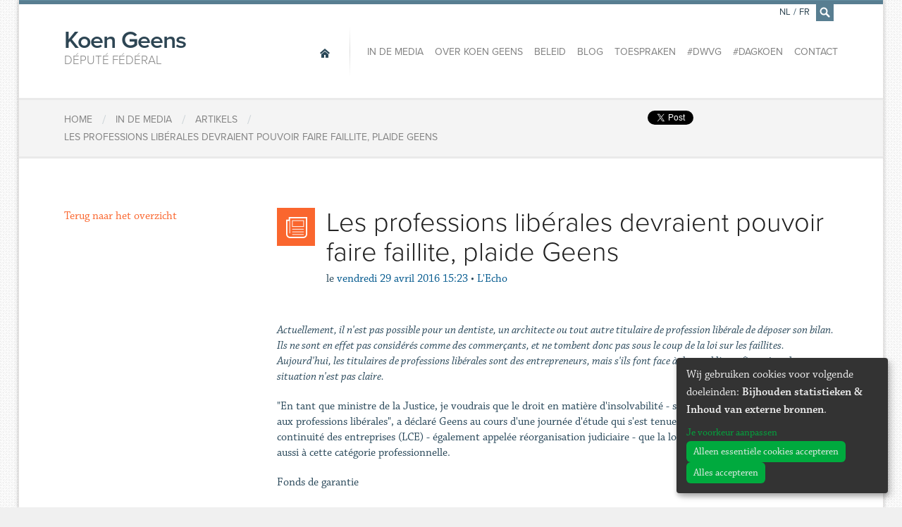

--- FILE ---
content_type: text/html; charset=utf-8
request_url: https://www.koengeens.be/fr/news/2016/04/29/les-professions-liberales-devraient-pouvoir-faire-faillite-plaide-geens
body_size: 6726
content:
<!DOCTYPE html>
<!--

  Powered by...
          _           _
    _ __ (_)_ __ ___ | |__  _   _
   | '_ \| | '_ ` _ \| '_ \| | | |
   | | | | | | | | | | |_) | |_| |
   |_| |_|_|_| |_| |_|_.__/ \__,_|

  Interested? Visit https://nimbu.io

--> <!--[if lt IE 7]><html lang="fr" class="no-js ie ie6"><![endif]--> <!--[if IE 7]><html lang="fr" class="no-js ie ie7"><![endif]--> <!--[if IE 8]><html lang="fr" class="no-js ie ie8"><![endif]--> <!--[if IE 9]><html lang="fr" class="no-js ie ie9"><![endif]--> <!--[if gt IE 9]><!--> <html class='not-ie no-js' lang='fr'> <!--<![endif]--> <head> <meta charset='utf-8'> <meta content='IE=edge,chrome=1' http-equiv='X-UA-Compatible'> <title>Les professions libérales devraient pouvoir faire faillite, plaide Geens | Député fédéral</title> <meta content='Koen Geens, Zenjoy BVBA.' name='author'> <meta content='width=device-width, initial-scale=1, minimum-scale=1, maximum-scale=1' name='viewport'> <meta content='Justitie, veiligheid, vlaams-brabant, recht' name='keywords'> <meta content='Koen Geens is Federaal volksvertegenwoordiger en buitengewoon hoogleraar aan de Katholieke Universiteit Leuven. ' name='description'> <meta content='fqUCSwdaVJVQSfFpYx-LpzJnbicHww9QmMs8FFLMcnw' name='google-site-verification'> <link href='https://www.koengeens.be/news.rss' rel='alternate' title='Koen Geens - RSS Feed' type='application/rss+xml'> <link href="https://cdn.nimbu.io/s/1jn2gqe/geens.ico" rel="shortcut icon" type="image/x-icon"/> <meta content='website' property='og:type'> <meta content='Koen Geens' property='og:site_name'> <!--[if lt IE 9]><script src="https://cdn.nimbu.io/s/1jn2gqe/themes/fvrhzaq/javascripts/html5shiv.js?yii1uv1" type="text/javascript"></script> <link href="https://cdn.nimbu.io/s/1jn2gqe/themes/fvrhzaq/stylesheets/ie.css?yii1uv1" media="screen" rel="stylesheet" type="text/css"/><![endif]--> <script src="https://cdn.nimbu.io/s/1jn2gqe/themes/fvrhzaq/javascripts/modernizr.js?yii1uv1" type="text/javascript"></script> <link href="https://cdn.nimbu.io/s/1jn2gqe/themes/fvrhzaq/stylesheets/master.css?yii1uv1" media="screen" rel="stylesheet" type="text/css"/> <meta name="csrf-param" content="authenticity_token"/> <meta name="csrf-token" content="wuSck70zeJuCwo&#x2F;vMtlilCjTgxP4Iy+LXqk0x2J3xpy1XB2ASLe3gcVq9Qms3P+cceXQSFc+mrlxFdSlnQHJjw=="/> <link rel="dns-prefetch" href="https://cdn.nimbu.io"/> <link rel="dns-prefetch" href="https://static.nimbu.io"/> <meta http-equiv="x-dns-prefetch-control" content="on"/> <link rel="canonical" href="https://www.koengeens.be/fr/news/2016/04/29/les-professions-liberales-devraient-pouvoir-faire-faillite-plaide-geens"/> <link rel="alternate" href="https://www.koengeens.be/news/2016/04/29/les-professions-liberales-devraient-pouvoir-faire-faillite-plaide-geens" hreflang="nl"/> <link rel="alternate" href="https://www.koengeens.be/fr/news/2016/04/29/les-professions-liberales-devraient-pouvoir-faire-faillite-plaide-geens" hreflang="fr"/> <meta name="referrer" content="strict-origin-when-cross-origin"/> <script src='//use.typekit.net/lac3ldc.js' type='text/javascript'></script> <script>
      try{Typekit.load();}catch(e){}
    </script> <script type="application/json" id="nimbu-consent-config">{"privacyPolicy":"/fr/privacyverklaring","purposes":{"functional":"Basiswerking website (functioneel - noodzakelijk)","analytics":"Bijhouden statistieken","content":"Inhoud van externe bronnen"},"apps":[{"name":"functional","title":"Functioneel / noodzakelijk","description":"Cookies die zorgen dat deze website werkt.","purposes":["functional"],"required":true,"optOut":false,"default":true,"cookies":["_nimbu_session","_nimbu_secure_session"],"placeholderMessage":"","placeholderAction":""},{"name":"nimbu_analytics","title":"Nimbu Analytics","description":"Ingebouwde bezoekersstatistieken in het nimbu CMS (platform waarop de website gebouwd is).","purposes":["analytics"],"required":false,"optOut":false,"default":false,"cookies":["_nimbu_id","_nimbu_visit_id"],"placeholderMessage":"","placeholderAction":""},{"name":"google_analytics","title":"Google Analytics","description":"Bezoekersstatistieken die worden bijgehouden door Google en die ons helpen de inhoud van de website te verbeteren.","purposes":["analytics"],"required":false,"optOut":false,"default":false,"cookies":[["/^_ga(_.*)?/","/","."]],"placeholderMessage":"","placeholderAction":""},{"name":"youtube","title":"Youtube","description":"Ingesloten YouTube videos","purposes":["content"],"required":false,"optOut":false,"default":false,"cookies":[],"placeholderMessage":"","placeholderAction":""},{"name":"facebook","title":"Facebook","description":"Toelaten om inhoud van Facebook te tonen of makkelijk berichten te delen.","purposes":["analytics","content"],"required":false,"optOut":false,"default":false,"cookies":[],"placeholderMessage":"","placeholderAction":""},{"name":"twitter","title":"Twitter","description":"Toelaten om inhoud van Twitter te tonen of makkelijk berichten te delen.","purposes":["content"],"required":false,"optOut":false,"default":false,"cookies":[],"placeholderMessage":"","placeholderAction":""}],"message":"Wij gebruiken cookies voor volgende doeleinden: {purposes}.","changed":"We voegden nieuwe toepassingen toe die cookies gebruiken sinds uw laatste bezoek, gelieve uw voorkeuren aan te passen.","learnMore":"Je voorkeur aanpassen","ok":"Alles accepteren","save":"Opslaan","decline":"Alleen essentiële cookies accepteren","close":"Sluit","modal":{"title":"Wij gebruiken cookies","message":"Wij gebruiken cookies. Hieronder kan je kiezen welke toepassingen je wenst toe te laten.","privacyPolicy":{"name":"privacy policy","text":"Om meer te weten, lees onze {privacyPolicy}."}}}</script> <script defer type="application/javascript" src="https://cdn.nimbu.io/js/consent/nimbu-consent-manager-v1.1.4.js" data-style-prefix="nimbuCookie"></script> </head> <body id='news-item'> <div id='fb-root'></div> <script type="opt-in" data-type="text/javascript" data-name="facebook">
    (function(d, s, id) {
      var js, fjs = d.getElementsByTagName(s)[0];
      if (d.getElementById(id)) return;
      js = d.createElement(s); js.id = id;
      js.src = "//connect.facebook.net/nl_BE/all.js#xfbml=1&appId=1447375955492594";
      fjs.parentNode.insertBefore(js, fjs);
    }(document, 'script', 'facebook-jssdk'));
    </script> <div class='off-canvas-wrap'> <div class='container inner-wrap'> <aside class='left-off-canvas-menu show-for-small-only'> <ul class='off-canvas-list'> <li> <label>Navigation</label> </li> <li> <a alt='Home' class='home current' href='/fr'> <span>Home</span> </a> </li> </ul> <ul class='off-canvas-list'> <li id="in-de-media-link" class="link first"><a href="/fr/media">In de media</a></li> <li id="over-koen-geens-link" class="link"><a href="/fr/ministre/a-propos">Over Koen Geens</a></li> <li id="beleid-link" class="link"><a href="/policy?main-category=vertegenwoordiger">Beleid</a></li> <li id="blog-link" class="link"><a href="/fr/blog">Blog</a></li> <li id="toespraken-link" class="link"><a href="/fr/toespraken">Toespraken</a></li> <li id="dwvg-link" class="link"><a href="/fr/dwvg">#DWVG</a></li> <li id="dagkoen-link" class="link"><a href="/fr/dagkoen">#DagKoen</a></li> <li id="contact-link" class="link last"><a href="/fr/contact">Contact</a></li></ul> <ul class='off-canvas-list'> <li> <label>Changer la langue</label> </li> <li> <a href='/nl/news/2016/04/29/les-professions-liberales-devraient-pouvoir-faire-faillite-plaide-geens'>Nederlands</a> </li> <li> <a href='/fr/news/2016/04/29/les-professions-liberales-devraient-pouvoir-faire-faillite-plaide-geens'>Français</a> </li> </ul> </aside> <a class='exit-off-canvas'></a> <section class='row' id='search-form'> <form action='/search' class='search large-12 columns'> <div class='input'> <input id='q' name='q' placeholder='Tapez ici pour rechercher, par exemple: Communiqués de presse' tabindex='99' type='text'> </div> <a class='close' href='javascript:;'>×</a> </form> </section> <header class='page-header row'> <h1 class='large-3 columns'> <a alt='Home' href='/fr'> Koen Geens <span>Député fédéral</span> </a> </h1> <a class='left-off-canvas-toggle menu-icon show-for-small-only'> <span></span> </a> <nav class='main large-9 columns hide-for-small-only' role='navigation'> <a alt='Home' class='home current' href='/fr'> <span>Home</span> </a> <ul> <li id="in-de-media-link" class="link first"><a href="/fr/media">In de media</a></li> <li id="over-koen-geens-link" class="link"><a href="/fr/ministre/a-propos">Over Koen Geens</a></li> <li id="beleid-link" class="link"><a href="/policy?main-category=vertegenwoordiger">Beleid</a></li> <li id="blog-link" class="link"><a href="/fr/blog">Blog</a></li> <li id="toespraken-link" class="link"><a href="/fr/toespraken">Toespraken</a></li> <li id="dwvg-link" class="link"><a href="/fr/dwvg">#DWVG</a></li> <li id="dagkoen-link" class="link"><a href="/fr/dagkoen">#DagKoen</a></li> <li id="contact-link" class="link last"><a href="/fr/contact">Contact</a></li></ul> <ul class='language-switcher'> <li> <a href='/nl/news/2016/04/29/les-professions-liberales-devraient-pouvoir-faire-faillite-plaide-geens'>NL</a> </li> <li class='separator'> <span>/</span> </li> <li> <a href='/fr/news/2016/04/29/les-professions-liberales-devraient-pouvoir-faire-faillite-plaide-geens'>FR</a> </li> <li class='search'> <a href='/fr/search' id='search-icon'> <i class='icon-search'></i> </a> </li> </ul> </nav> </header> <article class='breadcrumbs row'> <div class='small-12 columns'> <div class='social hide-for-small-only'> <span class='twitter'> <a class='twitter-share-button' data-count='none' data-lang='fr' data-via='Koen_Geens1' href='https://twitter.com/share'>Tweet</a> <script>
          !function(d,s,id){var js,fjs=d.getElementsByTagName(s)[0],p=/^http:/.test(d.location)?'http':'https';if(!d.getElementById(id)){js=d.createElement(s);js.id=id;js.src=p+'://platform.twitter.com/widgets.js';fjs.parentNode.insertBefore(js,fjs);}}(document, 'script', 'twitter-wjs');</script> </script> </span> <span class='facebook share'> <div class='fb-share-button' data-href='http://www.koengeens.be/fr/news/2016/04/29/les-professions-liberales-devraient-pouvoir-faire-faillite-plaide-geens' data-type='button'></div> </span> <span class='facebook'> <div class='fb-like' data-action='like' data-href='https://www.facebook.com/KoenGeensCDenV' data-layout='button_count' data-share='false' data-show-faces='false'></div> </span> </div> <ol> <li itemscope='' itemtype='http://data-vocabulary.org/Breadcrumb'> <a href='/' itemprop='url'> <span itemprop='title'>Home</span> </a> </li> <li class='separator'>/</li> <li itemscope='' itemtype='http://data-vocabulary.org/Breadcrumb'> <a href='/media/artikels' itemprop='url'> <span itemprop='title'>In de media</span> </a> </li> <li class='separator'>/</li> <li itemscope='' itemtype='http://data-vocabulary.org/Breadcrumb'> <a href='/media/artikels' itemprop='url'> <span itemprop='title'>Artikels</span> </a> </li> <li class='separator'>/</li> <li itemscope='' itemtype='http://data-vocabulary.org/Breadcrumb'> <a href='/fr/news/2016/04/29/les-professions-liberales-devraient-pouvoir-faire-faillite-plaide-geens' itemprop='url'> <span itemprop='title'>Les professions libérales devraient pouvoir faire faillite, plaide Geens</span> </a> </li> </ol> </div> </article> <article class='content row' id='post'> <main class='main medium-9 medium-push-3 columns last' role='main'> <header> <div class='icon'> <i class='icon-article'></i> </div> <h1> Les professions libérales devraient pouvoir faire faillite, plaide Geens </h1> <div class='info'> <span class='date-prefix'>le</span> <span class='date'>vendredi 29 avril 2016 15:23</span> <span class='separator'>•</span> <span class='bron'> L'Echo </span> </div> </header> <section id='content'> <p><em>Actuellement, il n'est pas possible pour un dentiste, un architecte ou tout autre titulaire de profession libérale de déposer son bilan. Ils ne sont en effet pas considérés comme des commerçants, et ne tombent donc pas sous le coup de la loi sur les faillites. Aujourd'hui, les titulaires de professions libérales sont des entrepreneurs, mais s'ils font face à des problèmes financiers, leur situation n'est pas claire.</em></p> <p>"En tant que ministre de la Justice, je voudrais que le droit en matière d'insolvabilité - sous toutes ses facettes - soit ouvert aux professions libérales", a déclaré Geens au cours d'une journée d'étude qui s'est tenue hier. Lisez: tant la loi relative à la continuité des entreprises (LCE) - également appelée réorganisation judiciaire - que la loi sur les faillites, s'appliqueraient aussi à cette catégorie professionnelle.</p> <p>Fonds de garantie</p> <p>Un titulaire de profession libérale qui n'est plus en mesure de payer ses factures et accumule les dettes ne peut être déclaré en faillite, ni comme personne physique, ni comme personne morale, s'il travaille dans le cadre d'une société (qui sera toujours une société civile). Dans certains métiers, ces problèmes sont traités sur base solidaire. Les notaires disposent par exemple d'un fonds de garantie. Mais pour de nombreuses professions libérales, la seule issue possible est la médiation de dettes, avec des périodes de remboursement pouvant s'étendre sur de nombreuses années. "Je connais le cas d'un grand bureau d'avocats qui a dû déclarer forfait", explique Me Mariek Wyckaert, présidente de la Fédération flamande des professions libérales. "Cela fait plusieurs années, mais la situation n'est pas encore réglée. Je crains que de nombreuses difficultés rencontrées par les plus petits cabinets restent sous le radar. La Fédération souhaite contribuer de manière constructive à la nouvelle législation. Nous sommes prêts à soutenir toute initiative permettant de liquider correctement les affaires, avec des règles sur les créanciers prioritaires, etc. C'est dans l'intérêt des titulaires de professions libérales, des créanciers et des clients."</p> <p>Les professions libérales ont cependant des caractéristiques propres qui rendent difficile l'application telle quelle de la LCE et de la loi sur les faillites. Il faut tenir compte par exemple, du principe du libre choix du médecin, de l'avocat ou du notaire: un curateur ne peut donc pas vendre comme il l'entend un cabinet avec son portefeuille de clients. Et il ne faut pas oublier le secret professionnel: quid si un repreneur potentiel a accès aux dossiers ? "Cela ne devrait pas être si difficile de trouver un accord sur des mesures d'accompagnement", conclut Wyckaert.</p> <p>Erika Racquet</p> <hr> <div class='row'> <div class='small-12 columns'> <div class='social-buttons hide-for-small-only'> <span class='twitter'> <a class='twitter-share-button' data-count='none' data-lang='fr' data-via='Koen_Geens1' href='https://twitter.com/share'>Tweet</a> <script>
          !function(d,s,id){var js,fjs=d.getElementsByTagName(s)[0],p=/^http:/.test(d.location)?'http':'https';if(!d.getElementById(id)){js=d.createElement(s);js.id=id;js.src=p+'://platform.twitter.com/widgets.js';fjs.parentNode.insertBefore(js,fjs);}}(document, 'script', 'twitter-wjs');</script> </script> </span> <span class='facebook share'> <div class='fb-share-button' data-href='http://www.koengeens.be/fr/news/2016/04/29/les-professions-liberales-devraient-pouvoir-faire-faillite-plaide-geens' data-type='button'></div> </span> <span class='facebook'> <div class='fb-like' data-action='like' data-href='https://www.facebook.com/KoenGeensCDenV' data-layout='button_count' data-share='false' data-show-faces='false'></div> </span> </div> </div> </div> </section> </main> <aside class='sidebar medium-3 medium-pull-9 columns first'> <a class='btn btn-primary' href='/media/artikels'>Terug naar het overzicht</a> </aside> </article> <article class='row'></article> <footer class='page-footer'> <section class='row footer-nav'> <nav class='small-12 columns'> <a alt='Home' class='home current' href='/fr'> <span>Home</span> </a> <ul> <li id="in-de-media-link" class="link first"><a href="/fr/media">In de media</a></li> <li id="over-koen-geens-link" class="link"><a href="/fr/ministre/a-propos">Over Koen Geens</a></li> <li id="beleid-link" class="link"><a href="/policy?main-category=vertegenwoordiger">Beleid</a></li> <li id="blog-link" class="link"><a href="/fr/blog">Blog</a></li> <li id="toespraken-link" class="link"><a href="/fr/toespraken">Toespraken</a></li> <li id="dwvg-link" class="link"><a href="/fr/dwvg">#DWVG</a></li> <li id="dagkoen-link" class="link"><a href="/fr/dagkoen">#DagKoen</a></li> <li id="contact-link" class="link last"><a href="/fr/contact">Contact</a></li></ul> </nav> </section> <section class='row newsletter'> <div class='small-12 columns'> <h2>Souhaitez-vous être tenu informé? </h2> <div class='newsletter-footer-form' id='div_flxml_form' style='display:block;'> <form action='https://cdenv.us2.list-manage.com/subscribe/post?u=8f827504482a6de9a696d02d0&amp;id=6b974a779d' id='mc-embedded-subscribe-form' method='post' name='mc-embedded-subscribe-form' target='_blank'> <input class='flxml_input email' id='mce-EMAIL' name='EMAIL' placeholder='Email' type='email'> <input class='flxml_input voornaam' id='mce-FNAME' name='FNAME' placeholder='Prénom' type='text'> <input class='flxml_input naam' id='mce-LNAME' name='LNAME' placeholder='Nom de famille' type='text'> <input class='flxml_button' id='mc-embedded-subscribe' name='subscribe' type='submit' value='Verzenden'> <div class='clear' id='mce-responses'></div> <div class='response' id='mce-error-response' style='display:none'></div> <div class='response' id='mce-success-response' style='display:none'></div> <div aria-hidden='true' style='position: absolute; left: -5000px;'> <input name='b_8f827504482a6de9a696d02d0_6b974a779d' tabindex='-1' type='text' value=''> </div> </form> </div> <script type='text/javascript' src='//s3.amazonaws.com/downloads.mailchimp.com/js/mc-validate.js'></script><script type='text/javascript'>(function($) {window.fnames = new Array(); window.ftypes = new Array();fnames[0]='EMAIL';ftypes[0]='email';fnames[1]='FNAME';ftypes[1]='text';fnames[2]='LNAME';ftypes[2]='text';
              $.extend($.validator.messages, {
                      required: "Dit is een verplicht veld.",
                      remote: "Controleer dit veld.",
                      email: "Vul hier een geldig e-mailadres in.",
                      url: "Vul hier een geldige URL in.",
                      date: "Vul hier een geldige datum in.",
                      dateISO: "Vul hier een geldige datum in (ISO-formaat).",
                      number: "Vul hier een geldig getal in.",
                      digits: "Vul hier alleen getallen in.",
                      creditcard: "Vul hier een geldig creditcardnummer in.",
                      equalTo: "Vul hier dezelfde waarde in.",
                      accept: "Vul hier een waarde in met een geldige extensie.",
                      maxlength: $.validator.format("Vul hier maximaal {0} tekens in."),
                      minlength: $.validator.format("Vul hier minimaal {0} tekens in."),
                      rangelength: $.validator.format("Vul hier een waarde in van minimaal {0} en maximaal {1} tekens."),
                      range: $.validator.format("Vul hier een waarde in van minimaal {0} en maximaal {1}."),
                      max: $.validator.format("Vul hier een waarde in kleiner dan of gelijk aan {0}."),
                      min: $.validator.format("Vul hier een waarde in groter dan of gelijk aan {0}.")
              });}(jQuery));var $mcj = jQuery.noConflict(true);</script> <p> <strong>En complétant vos données ci-dessus, vous donnez votre accord exprès en vue de faire partie de la liste pour recevrez alors les bulletins d’informations de Koen Geens. Vous voulez savoir comment nous conservons vos données, quelles sont les données enregistrées dans notre base de données et quels sont vos droits ? Vous trouverez tous les détails dans notre nouvelle <a href="https://www.koengeens.be/privacyverklaring">charte relative à la vie privée</a>. Si vous avez des questions à propos de cette charte, vous pouvez vous adresser à l’adresse électronique suivante : <a href="/cdn-cgi/l/email-protection#82f1e7e1f0e7f6e3f0ebe3e3f6ace5e7e7ecf1c2e5efe3ebeeace1edef"><span class="__cf_email__" data-cfemail="cebdabadbcabbaafbca7afafbae0a9ababa0bd8ea9a3afa7a2e0ada1a3">[email&#160;protected]</span></a>. Vous pouvez toujours vous rétracter et demander à supprimer vos données de la liste de contacts).</strong> </p> <p> Vous pouvez toujours vous rétracter et demander à supprimer vos données de la liste de contacts). </p> </div> </section> <section class='social'> <h4>Suivez <span>Koen Geens</span> en ligne:</h4> <div class='links'> <a class='facebook icon-facebook' href='https://www.facebook.com/KoenGeensCDenV'></a> <a class='twitter icon-twitter' href='https://twitter.com/Koen_Geens1'></a> <a class='youtube icon-youtube' href='https://www.youtube.com/channel/UCZ3KDhjP0OSBfpEQQFj02Cw'></a> <a class='instagram icon-instagram' href='https://www.instagram.com/Koen_Geens1/'></a> </div> </section> </footer> <footer class='copyright'> <div class='row'> <div class='small-12 columns'> <strong itemscope itemtype='http://data-vocabulary.org/Person'> &copy; 2026 <span itemprop='title'>Député fédéral</span> <span itemprop='name'>Koen Geens</span> &middot; Alle rechten voorbehouden &middot; <a href='javascript:nimbuConsentManager.show();'>Cookies wijzigen</a> </strong> <a href="http://www.zenjoy.be">Webdesign &amp; développement par Zenjoy de Louvain</a>. Powered by <a href="http://www.nimbu.io">Nimbu</a>. </div> </div> </footer> </div> </div> <script data-cfasync="false" src="/cdn-cgi/scripts/5c5dd728/cloudflare-static/email-decode.min.js"></script><script src="https://cdn.nimbu.io/s/1jn2gqe/themes/fvrhzaq/javascripts/jquery.js?yii1uv1" type="text/javascript"></script> <script src="https://cdn.nimbu.io/s/1jn2gqe/themes/fvrhzaq/javascripts/royalSlider.js?yii1uv1" type="text/javascript"></script> <script src="https://cdn.nimbu.io/s/1jn2gqe/themes/fvrhzaq/javascripts/plugins.js?yii1uv1" type="text/javascript"></script> <script src="https://cdn.nimbu.io/s/1jn2gqe/themes/fvrhzaq/javascripts/main.js?yii1uv1" type="text/javascript"></script> <script data-src="https://www.googletagmanager.com/gtag/js?id=UA-7870337-1" type="opt-in" data-type="text/javascript" data-name="google_analytics"></script> <script type="opt-in" data-type="text/javascript" data-name="google_analytics">
  window.dataLayer = window.dataLayer || [];
  function gtag(){dataLayer.push(arguments);}
  gtag('js', new Date());

  gtag('config', 'UA-7870337-1');
</script> <script defer src="https://static.cloudflareinsights.com/beacon.min.js/vcd15cbe7772f49c399c6a5babf22c1241717689176015" integrity="sha512-ZpsOmlRQV6y907TI0dKBHq9Md29nnaEIPlkf84rnaERnq6zvWvPUqr2ft8M1aS28oN72PdrCzSjY4U6VaAw1EQ==" data-cf-beacon='{"version":"2024.11.0","token":"55041700bd54429b85d8f412d1566791","r":1,"server_timing":{"name":{"cfCacheStatus":true,"cfEdge":true,"cfExtPri":true,"cfL4":true,"cfOrigin":true,"cfSpeedBrain":true},"location_startswith":null}}' crossorigin="anonymous"></script>
</body> </html>

--- FILE ---
content_type: text/css; charset=utf-8
request_url: https://cdn.nimbu.io/s/1jn2gqe/themes/fvrhzaq/stylesheets/master.css?yii1uv1
body_size: 31292
content:
/*! normalize.css v2.1.2 | MIT License | git.io/normalize */article,aside,details,figcaption,figure,footer,header,hgroup,main,nav,section,summary{display:block}audio,canvas,video{display:inline-block}audio:not([controls]){display:none;height:0}[hidden],template{display:none}script{display:none !important}html{font-family:sans-serif;-ms-text-size-adjust:100%;-webkit-text-size-adjust:100%}body{margin:0}a{background:transparent}a:focus{outline:thin dotted}a:active,a:hover{outline:0}h1{font-size:2em;margin:0.67em 0}abbr[title]{border-bottom:1px dotted}b,strong{font-weight:bold}dfn{font-style:italic}hr{-moz-box-sizing:content-box;box-sizing:content-box;height:0}mark{background:#ff0;color:#000}code,kbd,pre,samp{font-family:monospace, serif;font-size:1em}pre{white-space:pre-wrap}q{quotes:"\201C" "\201D" "\2018" "\2019"}small{font-size:80%}sub,sup{font-size:75%;line-height:0;position:relative;vertical-align:baseline}sup{top:-0.5em}sub{bottom:-0.25em}img{border:0}svg:not(:root){overflow:hidden}figure{margin:0}fieldset{border:1px solid #c0c0c0;margin:0 2px;padding:0.35em 0.625em 0.75em}legend{border:0;padding:0}button,input,select,textarea{font-family:inherit;font-size:100%;margin:0}button,input{line-height:normal}button,select{text-transform:none}button,html input[type="button"],input[type="reset"],input[type="submit"]{-webkit-appearance:button;cursor:pointer}button[disabled],html input[disabled]{cursor:default}input[type="checkbox"],input[type="radio"]{box-sizing:border-box;padding:0}input[type="search"]{-webkit-appearance:textfield;-moz-box-sizing:content-box;-webkit-box-sizing:content-box;box-sizing:content-box}input[type="search"]::-webkit-search-cancel-button,input[type="search"]::-webkit-search-decoration{-webkit-appearance:none}button::-moz-focus-inner,input::-moz-focus-inner{border:0;padding:0}textarea{overflow:auto;vertical-align:top}table{border-collapse:collapse;border-spacing:0}meta.foundation-mq-small{font-family:"/only screen and (max-width: 40em)/";width:0em}meta.foundation-mq-medium{font-family:"/only screen and (min-width:40.063em)/";width:40.063em}meta.foundation-mq-large{font-family:"/only screen and (min-width:64.063em)/";width:64.063em}meta.foundation-mq-xlarge{font-family:"/only screen and (min-width:90.063em)/";width:90.063em}meta.foundation-mq-xxlarge{font-family:"/only screen and (min-width:120.063em)/";width:120.063em}*,*:before,*:after{-moz-box-sizing:border-box;-webkit-box-sizing:border-box;box-sizing:border-box}html,body{font-size:16px}body{background:#fff;color:#222;padding:0;margin:0;font-family:"Helvetica Neue","Helvetica",Helvetica,Arial,sans-serif;font-weight:normal;font-style:normal;line-height:1;position:relative;cursor:default}a:hover{cursor:pointer}img,object,embed{max-width:100%;height:auto}object,embed{height:100%}img{-ms-interpolation-mode:bicubic}#map_canvas img,#map_canvas embed,#map_canvas object,.map_canvas img,.map_canvas embed,.map_canvas object{max-width:none !important}.left{float:left !important}.right{float:right !important}.clearfix{*zoom:1}.clearfix:before,.clearfix:after{content:" ";display:table}.clearfix:after{clear:both}.text-left{text-align:left !important}.text-right{text-align:right !important}.text-center{text-align:center !important}.text-justify{text-align:justify !important}.hide{display:none}.start{float:left !important}.end{float:right !important}.text-start{text-align:left !important}.text-end{text-align:right !important}.antialiased{-webkit-font-smoothing:antialiased;-moz-osx-font-smoothing:grayscale}img{display:inline-block;vertical-align:middle}textarea{height:auto;min-height:50px}select{width:100%}[data-clearing]{*zoom:1;margin-bottom:0;margin-left:0;list-style:none}[data-clearing]:before,[data-clearing]:after{content:" ";display:table}[data-clearing]:after{clear:both}[data-clearing] li{float:left;margin-right:10px}.clearing-blackout{background:#333;position:fixed;width:100%;height:100%;top:0;left:0;z-index:998}.clearing-blackout .clearing-close{display:block}.clearing-container{position:relative;z-index:998;height:100%;overflow:hidden;margin:0}.visible-img{height:95%;position:relative}.visible-img img{position:absolute;left:50%;top:50%;margin-left:-50%;max-height:100%;max-width:100%}.clearing-caption{color:#ccc;font-size:.875em;line-height:1.3;margin-bottom:0;text-align:center;bottom:0;background:#333;width:100%;padding:10px 30px 20px;position:absolute;left:0}.clearing-close{z-index:999;padding-left:20px;padding-top:10px;font-size:30px;line-height:1;color:#ccc;display:none}.clearing-close:hover,.clearing-close:focus{color:#ccc}.clearing-assembled .clearing-container{height:100%}.clearing-assembled .clearing-container .carousel>ul{display:none}.clearing-feature li{display:none}.clearing-feature li.clearing-featured-img{display:block}@media only screen and (min-width: 40.063em){.clearing-main-prev,.clearing-main-next{position:absolute;height:100%;width:40px;top:0}.clearing-main-prev>span,.clearing-main-next>span{position:absolute;top:50%;display:block;width:0;height:0;border:solid 12px}.clearing-main-prev>span:hover,.clearing-main-next>span:hover{opacity:0.8}.clearing-main-prev{left:0}.clearing-main-prev>span{left:5px;border-color:transparent;border-right-color:#ccc}.clearing-main-next{right:0}.clearing-main-next>span{border-color:transparent;border-left-color:#ccc}.clearing-main-prev.disabled,.clearing-main-next.disabled{opacity:0.3}.clearing-assembled .clearing-container .carousel{background:rgba(51,51,51,0.8);height:120px;margin-top:10px;text-align:center}.clearing-assembled .clearing-container .carousel>ul{display:inline-block;z-index:999;height:100%;position:relative;float:none}.clearing-assembled .clearing-container .carousel>ul li{display:block;width:120px;min-height:inherit;float:left;overflow:hidden;margin-right:0;padding:0;position:relative;cursor:pointer;opacity:0.4}.clearing-assembled .clearing-container .carousel>ul li.fix-height img{height:100%;max-width:none}.clearing-assembled .clearing-container .carousel>ul li a.th{border:none;-webkit-box-shadow:none;box-shadow:none;display:block}.clearing-assembled .clearing-container .carousel>ul li img{cursor:pointer !important;width:100% !important}.clearing-assembled .clearing-container .carousel>ul li.visible{opacity:1}.clearing-assembled .clearing-container .carousel>ul li:hover{opacity:0.8}.clearing-assembled .clearing-container .visible-img{background:#333;overflow:hidden;height:85%}.clearing-close{position:absolute;top:10px;right:20px;padding-left:0;padding-top:0}}meta.foundation-mq-small{font-family:"/only screen and (max-width: 40em)/";width:0em}meta.foundation-mq-medium{font-family:"/only screen and (min-width:40.063em)/";width:40.063em}meta.foundation-mq-large{font-family:"/only screen and (min-width:64.063em)/";width:64.063em}meta.foundation-mq-xlarge{font-family:"/only screen and (min-width:90.063em)/";width:90.063em}meta.foundation-mq-xxlarge{font-family:"/only screen and (min-width:120.063em)/";width:120.063em}*,*:before,*:after{-moz-box-sizing:border-box;-webkit-box-sizing:border-box;box-sizing:border-box}html,body{font-size:16px}body{background:#fff;color:#222;padding:0;margin:0;font-family:"Helvetica Neue","Helvetica",Helvetica,Arial,sans-serif;font-weight:normal;font-style:normal;line-height:1;position:relative;cursor:default}a:hover{cursor:pointer}img,object,embed{max-width:100%;height:auto}object,embed{height:100%}img{-ms-interpolation-mode:bicubic}#map_canvas img,#map_canvas embed,#map_canvas object,.map_canvas img,.map_canvas embed,.map_canvas object{max-width:none !important}.left{float:left !important}.right{float:right !important}.clearfix{*zoom:1}.clearfix:before,.clearfix:after{content:" ";display:table}.clearfix:after{clear:both}.text-left{text-align:left !important}.text-right{text-align:right !important}.text-center{text-align:center !important}.text-justify{text-align:justify !important}.hide{display:none}.start{float:left !important}.end{float:right !important}.text-start{text-align:left !important}.text-end{text-align:right !important}.antialiased{-webkit-font-smoothing:antialiased;-moz-osx-font-smoothing:grayscale}img{display:inline-block;vertical-align:middle}textarea{height:auto;min-height:50px}select{width:100%}.row{width:100%;margin-left:auto;margin-right:auto;margin-top:0;margin-bottom:0;max-width:1440px;*zoom:1}.row:before,.row:after{content:" ";display:table}.row:after{clear:both}.row.collapse>.column,.row.collapse>.columns{position:relative;padding-left:0;padding-right:0;float:left}.row.collapse .row{margin-left:0;margin-right:0}.row .row{width:auto;margin-left:-15px;margin-right:-15px;margin-top:0;margin-bottom:0;max-width:none;*zoom:1}.row .row:before,.row .row:after{content:" ";display:table}.row .row:after{clear:both}.row .row.collapse{width:auto;margin:0;max-width:none;*zoom:1}.row .row.collapse:before,.row .row.collapse:after{content:" ";display:table}.row .row.collapse:after{clear:both}.column,.columns{position:relative;padding-left:15px;padding-right:15px;width:100%;float:left}@media only screen{.column.small-centered,.columns.small-centered{position:relative;margin-left:auto;margin-right:auto;float:none}.column.small-uncentered,.columns.small-uncentered{margin-left:0;margin-right:0;float:left}.column.small-uncentered.opposite,.columns.small-uncentered.opposite{float:right}.small-push-1{position:relative;left:8.33333%;right:auto}.small-pull-1{position:relative;right:8.33333%;left:auto}.small-push-2{position:relative;left:16.66667%;right:auto}.small-pull-2{position:relative;right:16.66667%;left:auto}.small-push-3{position:relative;left:25%;right:auto}.small-pull-3{position:relative;right:25%;left:auto}.small-push-4{position:relative;left:33.33333%;right:auto}.small-pull-4{position:relative;right:33.33333%;left:auto}.small-push-5{position:relative;left:41.66667%;right:auto}.small-pull-5{position:relative;right:41.66667%;left:auto}.small-push-6{position:relative;left:50%;right:auto}.small-pull-6{position:relative;right:50%;left:auto}.small-push-7{position:relative;left:58.33333%;right:auto}.small-pull-7{position:relative;right:58.33333%;left:auto}.small-push-8{position:relative;left:66.66667%;right:auto}.small-pull-8{position:relative;right:66.66667%;left:auto}.small-push-9{position:relative;left:75%;right:auto}.small-pull-9{position:relative;right:75%;left:auto}.small-push-10{position:relative;left:83.33333%;right:auto}.small-pull-10{position:relative;right:83.33333%;left:auto}.small-push-11{position:relative;left:91.66667%;right:auto}.small-pull-11{position:relative;right:91.66667%;left:auto}.column,.columns{position:relative;padding-left:15px;padding-right:15px;float:left}.small-1{position:relative;width:8.33333%}.small-2{position:relative;width:16.66667%}.small-3{position:relative;width:25%}.small-4{position:relative;width:33.33333%}.small-5{position:relative;width:41.66667%}.small-6{position:relative;width:50%}.small-7{position:relative;width:58.33333%}.small-8{position:relative;width:66.66667%}.small-9{position:relative;width:75%}.small-10{position:relative;width:83.33333%}.small-11{position:relative;width:91.66667%}.small-12{position:relative;width:100%}[class*="column"]+[class*="column"]:last-child{float:right}[class*="column"]+[class*="column"].end{float:left}.small-offset-0{position:relative;margin-left:0% !important}.small-offset-1{position:relative;margin-left:8.33333% !important}.small-offset-2{position:relative;margin-left:16.66667% !important}.small-offset-3{position:relative;margin-left:25% !important}.small-offset-4{position:relative;margin-left:33.33333% !important}.small-offset-5{position:relative;margin-left:41.66667% !important}.small-offset-6{position:relative;margin-left:50% !important}.small-offset-7{position:relative;margin-left:58.33333% !important}.small-offset-8{position:relative;margin-left:66.66667% !important}.small-offset-9{position:relative;margin-left:75% !important}.small-offset-10{position:relative;margin-left:83.33333% !important}.column.small-reset-order,.columns.small-reset-order{margin-left:0;margin-right:0;left:auto;right:auto;float:left}}@media only screen and (min-width: 40.063em){.column.medium-centered,.columns.medium-centered{position:relative;margin-left:auto;margin-right:auto;float:none}.column.medium-uncentered,.columns.medium-uncentered{margin-left:0;margin-right:0;float:left}.column.medium-uncentered.opposite,.columns.medium-uncentered.opposite{float:right}.medium-push-1{position:relative;left:8.33333%;right:auto}.medium-pull-1{position:relative;right:8.33333%;left:auto}.medium-push-2{position:relative;left:16.66667%;right:auto}.medium-pull-2{position:relative;right:16.66667%;left:auto}.medium-push-3{position:relative;left:25%;right:auto}.medium-pull-3{position:relative;right:25%;left:auto}.medium-push-4{position:relative;left:33.33333%;right:auto}.medium-pull-4{position:relative;right:33.33333%;left:auto}.medium-push-5{position:relative;left:41.66667%;right:auto}.medium-pull-5{position:relative;right:41.66667%;left:auto}.medium-push-6{position:relative;left:50%;right:auto}.medium-pull-6{position:relative;right:50%;left:auto}.medium-push-7{position:relative;left:58.33333%;right:auto}.medium-pull-7{position:relative;right:58.33333%;left:auto}.medium-push-8{position:relative;left:66.66667%;right:auto}.medium-pull-8{position:relative;right:66.66667%;left:auto}.medium-push-9{position:relative;left:75%;right:auto}.medium-pull-9{position:relative;right:75%;left:auto}.medium-push-10{position:relative;left:83.33333%;right:auto}.medium-pull-10{position:relative;right:83.33333%;left:auto}.medium-push-11{position:relative;left:91.66667%;right:auto}.medium-pull-11{position:relative;right:91.66667%;left:auto}.column,.columns{position:relative;padding-left:15px;padding-right:15px;float:left}.medium-1{position:relative;width:8.33333%}.medium-2{position:relative;width:16.66667%}.medium-3{position:relative;width:25%}.medium-4{position:relative;width:33.33333%}.medium-5{position:relative;width:41.66667%}.medium-6{position:relative;width:50%}.medium-7{position:relative;width:58.33333%}.medium-8{position:relative;width:66.66667%}.medium-9{position:relative;width:75%}.medium-10{position:relative;width:83.33333%}.medium-11{position:relative;width:91.66667%}.medium-12{position:relative;width:100%}[class*="column"]+[class*="column"]:last-child{float:right}[class*="column"]+[class*="column"].end{float:left}.medium-offset-0{position:relative;margin-left:0% !important}.medium-offset-1{position:relative;margin-left:8.33333% !important}.medium-offset-2{position:relative;margin-left:16.66667% !important}.medium-offset-3{position:relative;margin-left:25% !important}.medium-offset-4{position:relative;margin-left:33.33333% !important}.medium-offset-5{position:relative;margin-left:41.66667% !important}.medium-offset-6{position:relative;margin-left:50% !important}.medium-offset-7{position:relative;margin-left:58.33333% !important}.medium-offset-8{position:relative;margin-left:66.66667% !important}.medium-offset-9{position:relative;margin-left:75% !important}.medium-offset-10{position:relative;margin-left:83.33333% !important}.column.medium-reset-order,.columns.medium-reset-order{margin-left:0;margin-right:0;left:auto;right:auto;float:left}.push-1{position:relative;left:8.33333%;right:auto}.pull-1{position:relative;right:8.33333%;left:auto}.push-2{position:relative;left:16.66667%;right:auto}.pull-2{position:relative;right:16.66667%;left:auto}.push-3{position:relative;left:25%;right:auto}.pull-3{position:relative;right:25%;left:auto}.push-4{position:relative;left:33.33333%;right:auto}.pull-4{position:relative;right:33.33333%;left:auto}.push-5{position:relative;left:41.66667%;right:auto}.pull-5{position:relative;right:41.66667%;left:auto}.push-6{position:relative;left:50%;right:auto}.pull-6{position:relative;right:50%;left:auto}.push-7{position:relative;left:58.33333%;right:auto}.pull-7{position:relative;right:58.33333%;left:auto}.push-8{position:relative;left:66.66667%;right:auto}.pull-8{position:relative;right:66.66667%;left:auto}.push-9{position:relative;left:75%;right:auto}.pull-9{position:relative;right:75%;left:auto}.push-10{position:relative;left:83.33333%;right:auto}.pull-10{position:relative;right:83.33333%;left:auto}.push-11{position:relative;left:91.66667%;right:auto}.pull-11{position:relative;right:91.66667%;left:auto}}@media only screen and (min-width: 64.063em){.column.large-centered,.columns.large-centered{position:relative;margin-left:auto;margin-right:auto;float:none}.column.large-uncentered,.columns.large-uncentered{margin-left:0;margin-right:0;float:left}.column.large-uncentered.opposite,.columns.large-uncentered.opposite{float:right}.large-push-1{position:relative;left:8.33333%;right:auto}.large-pull-1{position:relative;right:8.33333%;left:auto}.large-push-2{position:relative;left:16.66667%;right:auto}.large-pull-2{position:relative;right:16.66667%;left:auto}.large-push-3{position:relative;left:25%;right:auto}.large-pull-3{position:relative;right:25%;left:auto}.large-push-4{position:relative;left:33.33333%;right:auto}.large-pull-4{position:relative;right:33.33333%;left:auto}.large-push-5{position:relative;left:41.66667%;right:auto}.large-pull-5{position:relative;right:41.66667%;left:auto}.large-push-6{position:relative;left:50%;right:auto}.large-pull-6{position:relative;right:50%;left:auto}.large-push-7{position:relative;left:58.33333%;right:auto}.large-pull-7{position:relative;right:58.33333%;left:auto}.large-push-8{position:relative;left:66.66667%;right:auto}.large-pull-8{position:relative;right:66.66667%;left:auto}.large-push-9{position:relative;left:75%;right:auto}.large-pull-9{position:relative;right:75%;left:auto}.large-push-10{position:relative;left:83.33333%;right:auto}.large-pull-10{position:relative;right:83.33333%;left:auto}.large-push-11{position:relative;left:91.66667%;right:auto}.large-pull-11{position:relative;right:91.66667%;left:auto}.column,.columns{position:relative;padding-left:15px;padding-right:15px;float:left}.large-1{position:relative;width:8.33333%}.large-2{position:relative;width:16.66667%}.large-3{position:relative;width:25%}.large-4{position:relative;width:33.33333%}.large-5{position:relative;width:41.66667%}.large-6{position:relative;width:50%}.large-7{position:relative;width:58.33333%}.large-8{position:relative;width:66.66667%}.large-9{position:relative;width:75%}.large-10{position:relative;width:83.33333%}.large-11{position:relative;width:91.66667%}.large-12{position:relative;width:100%}[class*="column"]+[class*="column"]:last-child{float:right}[class*="column"]+[class*="column"].end{float:left}.large-offset-0{position:relative;margin-left:0% !important}.large-offset-1{position:relative;margin-left:8.33333% !important}.large-offset-2{position:relative;margin-left:16.66667% !important}.large-offset-3{position:relative;margin-left:25% !important}.large-offset-4{position:relative;margin-left:33.33333% !important}.large-offset-5{position:relative;margin-left:41.66667% !important}.large-offset-6{position:relative;margin-left:50% !important}.large-offset-7{position:relative;margin-left:58.33333% !important}.large-offset-8{position:relative;margin-left:66.66667% !important}.large-offset-9{position:relative;margin-left:75% !important}.large-offset-10{position:relative;margin-left:83.33333% !important}.column.large-reset-order,.columns.large-reset-order{margin-left:0;margin-right:0;left:auto;right:auto;float:left}.push-1{position:relative;left:8.33333%;right:auto}.pull-1{position:relative;right:8.33333%;left:auto}.push-2{position:relative;left:16.66667%;right:auto}.pull-2{position:relative;right:16.66667%;left:auto}.push-3{position:relative;left:25%;right:auto}.pull-3{position:relative;right:25%;left:auto}.push-4{position:relative;left:33.33333%;right:auto}.pull-4{position:relative;right:33.33333%;left:auto}.push-5{position:relative;left:41.66667%;right:auto}.pull-5{position:relative;right:41.66667%;left:auto}.push-6{position:relative;left:50%;right:auto}.pull-6{position:relative;right:50%;left:auto}.push-7{position:relative;left:58.33333%;right:auto}.pull-7{position:relative;right:58.33333%;left:auto}.push-8{position:relative;left:66.66667%;right:auto}.pull-8{position:relative;right:66.66667%;left:auto}.push-9{position:relative;left:75%;right:auto}.pull-9{position:relative;right:75%;left:auto}.push-10{position:relative;left:83.33333%;right:auto}.pull-10{position:relative;right:83.33333%;left:auto}.push-11{position:relative;left:91.66667%;right:auto}.pull-11{position:relative;right:91.66667%;left:auto}}meta.foundation-mq-small{font-family:"/only screen and (max-width: 40em)/";width:0em}meta.foundation-mq-medium{font-family:"/only screen and (min-width:40.063em)/";width:40.063em}meta.foundation-mq-large{font-family:"/only screen and (min-width:64.063em)/";width:64.063em}meta.foundation-mq-xlarge{font-family:"/only screen and (min-width:90.063em)/";width:90.063em}meta.foundation-mq-xxlarge{font-family:"/only screen and (min-width:120.063em)/";width:120.063em}*,*:before,*:after{-moz-box-sizing:border-box;-webkit-box-sizing:border-box;box-sizing:border-box}html,body{font-size:16px}body{background:#fff;color:#222;padding:0;margin:0;font-family:"Helvetica Neue","Helvetica",Helvetica,Arial,sans-serif;font-weight:normal;font-style:normal;line-height:1;position:relative;cursor:default}a:hover{cursor:pointer}img,object,embed{max-width:100%;height:auto}object,embed{height:100%}img{-ms-interpolation-mode:bicubic}#map_canvas img,#map_canvas embed,#map_canvas object,.map_canvas img,.map_canvas embed,.map_canvas object{max-width:none !important}.left{float:left !important}.right{float:right !important}.clearfix{*zoom:1}.clearfix:before,.clearfix:after{content:" ";display:table}.clearfix:after{clear:both}.text-left{text-align:left !important}.text-right{text-align:right !important}.text-center{text-align:center !important}.text-justify{text-align:justify !important}.hide{display:none}.start{float:left !important}.end{float:right !important}.text-start{text-align:left !important}.text-end{text-align:right !important}.antialiased{-webkit-font-smoothing:antialiased;-moz-osx-font-smoothing:grayscale}img{display:inline-block;vertical-align:middle}textarea{height:auto;min-height:50px}select{width:100%}.show-for-small,.show-for-small-only,.show-for-medium-down,.show-for-large-down,.hide-for-medium,.hide-for-medium-up,.hide-for-medium-only,.hide-for-large,.hide-for-large-up,.hide-for-large-only,.hide-for-xlarge,.hide-for-xlarge-up,.hide-for-xlarge-only,.hide-for-xxlarge-up,.hide-for-xxlarge-only{display:inherit !important}.hide-for-small,.hide-for-small-only,.hide-for-medium-down,.show-for-medium,.show-for-medium-up,.show-for-medium-only,.hide-for-large-down,.show-for-large,.show-for-large-up,.show-for-large-only,.show-for-xlarge,.show-for-xlarge-up,.show-for-xlarge-only,.show-for-xxlarge-up,.show-for-xxlarge-only{display:none !important}table.show-for-small,table.show-for-small-only,table.show-for-medium-down,table.show-for-large-down,table.hide-for-medium,table.hide-for-medium-up,table.hide-for-medium-only,table.hide-for-large,table.hide-for-large-up,table.hide-for-large-only,table.hide-for-xlarge,table.hide-for-xlarge-up,table.hide-for-xlarge-only,table.hide-for-xxlarge-up,table.hide-for-xxlarge-only{display:table}thead.show-for-small,thead.show-for-small-only,thead.show-for-medium-down,thead.show-for-large-down,thead.hide-for-medium,thead.hide-for-medium-up,thead.hide-for-medium-only,thead.hide-for-large,thead.hide-for-large-up,thead.hide-for-large-only,thead.hide-for-xlarge,thead.hide-for-xlarge-up,thead.hide-for-xlarge-only,thead.hide-for-xxlarge-up,thead.hide-for-xxlarge-only{display:table-header-group !important}tbody.show-for-small,tbody.show-for-small-only,tbody.show-for-medium-down,tbody.show-for-large-down,tbody.hide-for-medium,tbody.hide-for-medium-up,tbody.hide-for-medium-only,tbody.hide-for-large,tbody.hide-for-large-up,tbody.hide-for-large-only,tbody.hide-for-xlarge,tbody.hide-for-xlarge-up,tbody.hide-for-xlarge-only,tbody.hide-for-xxlarge-up,tbody.hide-for-xxlarge-only{display:table-row-group !important}tr.show-for-small,tr.show-for-small-only,tr.show-for-medium-down,tr.show-for-large-down,tr.hide-for-medium,tr.hide-for-medium-up,tr.hide-for-medium-only,tr.hide-for-large,tr.hide-for-large-up,tr.hide-for-large-only,tr.hide-for-xlarge,tr.hide-for-xlarge-up,tr.hide-for-xlarge-only,tr.hide-for-xxlarge-up,tr.hide-for-xxlarge-only{display:table-row !important}td.show-for-small,td.show-for-small-only,td.show-for-medium-down td.show-for-large-down,td.hide-for-medium,td.hide-for-medium-up,td.hide-for-large,td.hide-for-large-up,td.hide-for-xlarge td.hide-for-xlarge-up,td.hide-for-xxlarge-up,th.show-for-small,th.show-for-small-only,th.show-for-medium-down td.show-for-large-down,th.hide-for-medium,th.hide-for-medium-up,th.hide-for-large,th.hide-for-large-up,th.hide-for-xlarge td.hide-for-xlarge-up,th.hide-for-xxlarge-up,td.show-for-medium-down th.show-for-large-down,td.hide-for-xlarge th.hide-for-xlarge-up,th.show-for-medium-down th.show-for-large-down,th.hide-for-xlarge th.hide-for-xlarge-up{display:table-cell !important}@media only screen and (min-width: 40.063em){.hide-for-small,.hide-for-small-only,.show-for-medium,.show-for-medium-down,.show-for-medium-up,.show-for-medium-only,.hide-for-large,.hide-for-large-up,.hide-for-large-only,.hide-for-xlarge,.hide-for-xlarge-up,.hide-for-xlarge-only,.hide-for-xxlarge-up,.hide-for-xxlarge-only{display:inherit !important}.show-for-small,.show-for-small-only,.hide-for-medium,.hide-for-medium-down,.hide-for-medium-up,.hide-for-medium-only,.hide-for-large-down,.show-for-large,.show-for-large-up,.show-for-large-only,.show-for-xlarge,.show-for-xlarge-up,.show-for-xlarge-only,.show-for-xxlarge-up,.show-for-xxlarge-only{display:none !important}table.hide-for-small,table.hide-for-small-only,table.show-for-medium,table.show-for-medium-down,table.show-for-medium-up,table.show-for-medium-only,table.hide-for-large,table.hide-for-large-up,table.hide-for-large-only,table.hide-for-xlarge,table.hide-for-xlarge-up,table.hide-for-xlarge-only,table.hide-for-xxlarge-up,table.hide-for-xxlarge-only{display:table}thead.hide-for-small,thead.hide-for-small-only,thead.show-for-medium,thead.show-for-medium-down,thead.show-for-medium-up,thead.show-for-medium-only,thead.hide-for-large,thead.hide-for-large-up,thead.hide-for-large-only,thead.hide-for-xlarge,thead.hide-for-xlarge-up,thead.hide-for-xlarge-only,thead.hide-for-xxlarge-up,thead.hide-for-xxlarge-only{display:table-header-group !important}tbody.hide-for-small,tbody.hide-for-small-only,tbody.show-for-medium,tbody.show-for-medium-down,tbody.show-for-medium-up,tbody.show-for-medium-only,tbody.hide-for-large,tbody.hide-for-large-up,tbody.hide-for-large-only,tbody.hide-for-xlarge,tbody.hide-for-xlarge-up,tbody.hide-for-xlarge-only,tbody.hide-for-xxlarge-up,tbody.hide-for-xxlarge-only{display:table-row-group !important}tr.hide-for-small,tr.hide-for-small-only,tr.show-for-medium,tr.show-for-medium-down,tr.show-for-medium-up,tr.show-for-medium-only,tr.hide-for-large,tr.hide-for-large-up,tr.hide-for-large-only,tr.hide-for-xlarge,tr.hide-for-xlarge-up,tr.hide-for-xlarge-only,tr.hide-for-xxlarge-up,tr.hide-for-xxlarge-only{display:table-row !important}td.hide-for-small,td.hide-for-small-only,td.show-for-medium,td.show-for-medium-down,td.show-for-medium-up,td.show-for-medium-only,td.hide-for-large,td.hide-for-large-up,td.hide-for-large-only,td.hide-for-xlarge,td.hide-for-xlarge-up,td.hide-for-xlarge-only,td.hide-for-xxlarge-up,td.hide-for-xxlarge-only,th.hide-for-small,th.hide-for-small-only,th.show-for-medium,th.show-for-medium-down,th.show-for-medium-up,th.show-for-medium-only,th.hide-for-large,th.hide-for-large-up,th.hide-for-large-only,th.hide-for-xlarge,th.hide-for-xlarge-up,th.hide-for-xlarge-only,th.hide-for-xxlarge-up,th.hide-for-xxlarge-only{display:table-cell !important}}@media only screen and (min-width: 64.063em){.hide-for-small,.hide-for-small-only,.hide-for-medium,.hide-for-medium-down,.hide-for-medium-only,.show-for-medium-up,.show-for-large,.show-for-large-up,.show-for-large-only,.hide-for-xlarge,.hide-for-xlarge-up,.hide-for-xlarge-only,.hide-for-xxlarge-up,.hide-for-xxlarge-only{display:inherit !important}.show-for-small-only,.show-for-medium,.show-for-medium-down,.show-for-medium-only,.hide-for-large,.hide-for-large-up,.hide-for-large-only,.show-for-xlarge,.show-for-xlarge-up,.show-for-xlarge-only,.show-for-xxlarge-up,.show-for-xxlarge-only{display:none !important}table.hide-for-small,table.hide-for-small-only,table.hide-for-medium,table.hide-for-medium-down,table.hide-for-medium-only,table.show-for-medium-up,table.show-for-large,table.show-for-large-up,table.show-for-large-only,table.hide-for-xlarge,table.hide-for-xlarge-up,table.hide-for-xlarge-only,table.hide-for-xxlarge-up,table.hide-for-xxlarge-only{display:table}thead.hide-for-small,thead.hide-for-small-only,thead.hide-for-medium,thead.hide-for-medium-down,thead.hide-for-medium-only,thead.show-for-medium-up,thead.show-for-large,thead.show-for-large-up,thead.show-for-large-only,thead.hide-for-xlarge,thead.hide-for-xlarge-up,thead.hide-for-xlarge-only,thead.hide-for-xxlarge-up,thead.hide-for-xxlarge-only{display:table-header-group !important}tbody.hide-for-small,tbody.hide-for-small-only,tbody.hide-for-medium,tbody.hide-for-medium-down,tbody.hide-for-medium-only,tbody.show-for-medium-up,tbody.show-for-large,tbody.show-for-large-up,tbody.show-for-large-only,tbody.hide-for-xlarge,tbody.hide-for-xlarge-up,tbody.hide-for-xlarge-only,tbody.hide-for-xxlarge-up,tbody.hide-for-xxlarge-only{display:table-row-group !important}tr.hide-for-small,tr.hide-for-small-only,tr.hide-for-medium,tr.hide-for-medium-down,tr.hide-for-medium-only,tr.show-for-medium-up,tr.show-for-large,tr.show-for-large-up,tr.show-for-large-only,tr.hide-for-xlarge,tr.hide-for-xlarge-up,tr.hide-for-xlarge-only,tr.hide-for-xxlarge-up,tr.hide-for-xxlarge-only{display:table-row !important}td.hide-for-small,td.hide-for-small-only,td.hide-for-medium,td.hide-for-medium-down,td.hide-for-medium-only,td.show-for-medium-up,td.show-for-large,td.show-for-large-up,td.show-for-large-only,td.hide-for-xlarge,td.hide-for-xlarge-up,td.hide-for-xlarge-only,td.hide-for-xxlarge-up,td.hide-for-xxlarge-only,th.hide-for-small,th.hide-for-small-only,th.hide-for-medium,th.hide-for-medium-down,th.hide-for-medium-only,th.show-for-medium-up,th.show-for-large,th.show-for-large-up,th.show-for-large-only,th.hide-for-xlarge,th.hide-for-xlarge-up,th.hide-for-xlarge-only,th.hide-for-xxlarge-up,th.hide-for-xxlarge-only{display:table-cell !important}}@media only screen and (min-width: 90.063em){.hide-for-small,.hide-for-small-only,.hide-for-medium,.hide-for-medium-down,.hide-for-medium-only,.show-for-medium-up,.show-for-large-up,.hide-for-large-only,.show-for-xlarge,.show-for-xlarge-up,.show-for-xlarge-only,.hide-for-xxlarge-up,.hide-for-xxlarge-only{display:inherit !important}.show-for-small-only,.show-for-medium,.show-for-medium-down,.show-for-medium-only,.show-for-large,.show-for-large-only,.show-for-large-down,.hide-for-xlarge,.hide-for-xlarge-up,.hide-for-xlarge-only,.show-for-xxlarge-up,.show-for-xxlarge-only{display:none !important}table.hide-for-small,table.hide-for-small-only,table.hide-for-medium,table.hide-for-medium-down,table.hide-for-medium-only,table.show-for-medium-up,table.show-for-large-up,table.hide-for-large-only,table.show-for-xlarge,table.show-for-xlarge-up,table.show-for-xlarge-only,table.hide-for-xxlarge-up,table.hide-for-xxlarge-only{display:table}thead.hide-for-small,thead.hide-for-small-only,thead.hide-for-medium,thead.hide-for-medium-down,thead.hide-for-medium-only,thead.show-for-medium-up,thead.show-for-large-up,thead.hide-for-large-only,thead.show-for-xlarge,thead.show-for-xlarge-up,thead.show-for-xlarge-only,thead.hide-for-xxlarge-up,thead.hide-for-xxlarge-only{display:table-header-group !important}tbody.hide-for-small,tbody.hide-for-small-only,tbody.hide-for-medium,tbody.hide-for-medium-down,tbody.hide-for-medium-only,tbody.show-for-medium-up,tbody.show-for-large-up,tbody.hide-for-large-only,tbody.show-for-xlarge,tbody.show-for-xlarge-up,tbody.show-for-xlarge-only,tbody.hide-for-xxlarge-up,tbody.hide-for-xxlarge-only{display:table-row-group !important}tr.hide-for-small,tr.hide-for-small-only,tr.hide-for-medium,tr.hide-for-medium-down,tr.hide-for-medium-only,tr.show-for-medium-up,tr.show-for-large-up,tr.hide-for-large-only,tr.show-for-xlarge,tr.show-for-xlarge-up,tr.show-for-xlarge-only,tr.hide-for-xxlarge-up,tr.hide-for-xxlarge-only{display:table-row !important}td.hide-for-small,td.hide-for-small-only,td.hide-for-medium,td.hide-for-medium-down,td.hide-for-medium-only,td.show-for-medium-up,td.show-for-large-up,td.hide-for-large-only,td.show-for-xlarge,td.show-for-xlarge-up,td.show-for-xlarge-only,td.hide-for-xxlarge-up,td.hide-for-xxlarge-only,th.hide-for-small,th.hide-for-small-only,th.hide-for-medium,th.hide-for-medium-down,th.hide-for-medium-only,th.show-for-medium-up,th.show-for-large-up,th.hide-for-large-only,th.show-for-xlarge,th.show-for-xlarge-up,th.show-for-xlarge-only,th.hide-for-xxlarge-up,th.hide-for-xxlarge-only{display:table-cell !important}}@media only screen and (min-width: 120.063em){.hide-for-small,.hide-for-small-only,.hide-for-medium,.hide-for-medium-down,.hide-for-medium-only,.show-for-medium-up,.show-for-large-up,.hide-for-large-only,.hide-for-xlarge-only,.show-for-xlarge-up,.show-for-xxlarge-up,.show-for-xxlarge-only{display:inherit !important}.show-for-small-only,.show-for-medium,.show-for-medium-down,.show-for-medium-only,.show-for-large,.show-for-large-only,.show-for-large-down,.hide-for-xlarge,.show-for-xlarge-only,.hide-for-xxlarge-up,.hide-for-xxlarge-only{display:none !important}table.hide-for-small,table.hide-for-small-only,table.hide-for-medium,table.hide-for-medium-down,table.hide-for-medium-only,table.show-for-medium-up,table.show-for-large-up,table.hide-for-xlarge-only,table.show-for-xlarge-up,table.show-for-xxlarge-up,table.show-for-xxlarge-only{display:table}thead.hide-for-small,thead.hide-for-small-only,thead.hide-for-medium,thead.hide-for-medium-down,thead.hide-for-medium-only,thead.show-for-medium-up,thead.show-for-large-up,thead.hide-for-xlarge-only,thead.show-for-xlarge-up,thead.show-for-xxlarge-up,thead.show-for-xxlarge-only{display:table-header-group !important}tbody.hide-for-small,tbody.hide-for-small-only,tbody.hide-for-medium,tbody.hide-for-medium-down,tbody.hide-for-medium-only,tbody.show-for-medium-up,tbody.show-for-large-up,tbody.hide-for-xlarge-only,tbody.show-for-xlarge-up,tbody.show-for-xxlarge-up,tbody.show-for-xxlarge-only{display:table-row-group !important}tr.hide-for-small,tr.hide-for-small-only,tr.hide-for-medium,tr.hide-for-medium-down,tr.hide-for-medium-only,tr.show-for-medium-up,tr.show-for-large-up,tr.hide-for-xlarge-only,tr.show-for-xlarge-up,tr.show-for-xxlarge-up,tr.show-for-xxlarge-only{display:table-row !important}td.hide-for-small,td.hide-for-small-only,td.hide-for-medium,td.hide-for-medium-down,td.hide-for-medium-only,td.show-for-medium-up,td.show-for-large-up,td.hide-for-xlarge-only,td.show-for-xlarge-up,td.show-for-xxlarge-up,td.show-for-xxlarge-only,th.hide-for-small,th.hide-for-small-only,th.hide-for-medium,th.hide-for-medium-down,th.hide-for-medium-only,th.show-for-medium-up,th.show-for-large-up,th.hide-for-xlarge-only,th.show-for-xlarge-up,th.show-for-xxlarge-up,th.show-for-xxlarge-only{display:table-cell !important}}.show-for-landscape,.hide-for-portrait{display:inherit !important}.hide-for-landscape,.show-for-portrait{display:none !important}table.hide-for-landscape,table.show-for-portrait{display:table}thead.hide-for-landscape,thead.show-for-portrait{display:table-header-group !important}tbody.hide-for-landscape,tbody.show-for-portrait{display:table-row-group !important}tr.hide-for-landscape,tr.show-for-portrait{display:table-row !important}td.hide-for-landscape,td.show-for-portrait,th.hide-for-landscape,th.show-for-portrait{display:table-cell !important}@media only screen and (orientation: landscape){.show-for-landscape,.hide-for-portrait{display:inherit !important}.hide-for-landscape,.show-for-portrait{display:none !important}table.show-for-landscape,table.hide-for-portrait{display:table}thead.show-for-landscape,thead.hide-for-portrait{display:table-header-group !important}tbody.show-for-landscape,tbody.hide-for-portrait{display:table-row-group !important}tr.show-for-landscape,tr.hide-for-portrait{display:table-row !important}td.show-for-landscape,td.hide-for-portrait,th.show-for-landscape,th.hide-for-portrait{display:table-cell !important}}@media only screen and (orientation: portrait){.show-for-portrait,.hide-for-landscape{display:inherit !important}.hide-for-portrait,.show-for-landscape{display:none !important}table.show-for-portrait,table.hide-for-landscape{display:table}thead.show-for-portrait,thead.hide-for-landscape{display:table-header-group !important}tbody.show-for-portrait,tbody.hide-for-landscape{display:table-row-group !important}tr.show-for-portrait,tr.hide-for-landscape{display:table-row !important}td.show-for-portrait,td.hide-for-landscape,th.show-for-portrait,th.hide-for-landscape{display:table-cell !important}}.show-for-touch{display:none !important}.hide-for-touch{display:inherit !important}.touch .show-for-touch{display:inherit !important}.touch .hide-for-touch{display:none !important}table.hide-for-touch{display:table}.touch table.show-for-touch{display:table}thead.hide-for-touch{display:table-header-group !important}.touch thead.show-for-touch{display:table-header-group !important}tbody.hide-for-touch{display:table-row-group !important}.touch tbody.show-for-touch{display:table-row-group !important}tr.hide-for-touch{display:table-row !important}.touch tr.show-for-touch{display:table-row !important}td.hide-for-touch{display:table-cell !important}.touch td.show-for-touch{display:table-cell !important}th.hide-for-touch{display:table-cell !important}.touch th.show-for-touch{display:table-cell !important}meta.foundation-mq-small{font-family:"/only screen and (max-width: 40em)/";width:0em}meta.foundation-mq-medium{font-family:"/only screen and (min-width:40.063em)/";width:40.063em}meta.foundation-mq-large{font-family:"/only screen and (min-width:64.063em)/";width:64.063em}meta.foundation-mq-xlarge{font-family:"/only screen and (min-width:90.063em)/";width:90.063em}meta.foundation-mq-xxlarge{font-family:"/only screen and (min-width:120.063em)/";width:120.063em}*,*:before,*:after{-moz-box-sizing:border-box;-webkit-box-sizing:border-box;box-sizing:border-box}html,body{font-size:16px}body{background:#fff;color:#222;padding:0;margin:0;font-family:"Helvetica Neue","Helvetica",Helvetica,Arial,sans-serif;font-weight:normal;font-style:normal;line-height:1;position:relative;cursor:default}a:hover{cursor:pointer}img,object,embed{max-width:100%;height:auto}object,embed{height:100%}img{-ms-interpolation-mode:bicubic}#map_canvas img,#map_canvas embed,#map_canvas object,.map_canvas img,.map_canvas embed,.map_canvas object{max-width:none !important}.left{float:left !important}.right{float:right !important}.clearfix{*zoom:1}.clearfix:before,.clearfix:after{content:" ";display:table}.clearfix:after{clear:both}.text-left{text-align:left !important}.text-right{text-align:right !important}.text-center{text-align:center !important}.text-justify{text-align:justify !important}.hide{display:none}.start{float:left !important}.end{float:right !important}.text-start{text-align:left !important}.text-end{text-align:right !important}.antialiased{-webkit-font-smoothing:antialiased;-moz-osx-font-smoothing:grayscale}img{display:inline-block;vertical-align:middle}textarea{height:auto;min-height:50px}select{width:100%}meta.foundation-mq-small{font-family:"/only screen and (max-width: 40em)/";width:0em}meta.foundation-mq-medium{font-family:"/only screen and (min-width:40.063em)/";width:40.063em}meta.foundation-mq-large{font-family:"/only screen and (min-width:64.063em)/";width:64.063em}meta.foundation-mq-xlarge{font-family:"/only screen and (min-width:90.063em)/";width:90.063em}meta.foundation-mq-xxlarge{font-family:"/only screen and (min-width:120.063em)/";width:120.063em}*,*:before,*:after{-moz-box-sizing:border-box;-webkit-box-sizing:border-box;box-sizing:border-box}html,body{font-size:16px}body{background:#fff;color:#222;padding:0;margin:0;font-family:"Helvetica Neue","Helvetica",Helvetica,Arial,sans-serif;font-weight:normal;font-style:normal;line-height:1;position:relative;cursor:default}a:hover{cursor:pointer}img,object,embed{max-width:100%;height:auto}object,embed{height:100%}img{-ms-interpolation-mode:bicubic}#map_canvas img,#map_canvas embed,#map_canvas object,.map_canvas img,.map_canvas embed,.map_canvas object{max-width:none !important}.left{float:left !important}.right{float:right !important}.clearfix{*zoom:1}.clearfix:before,.clearfix:after{content:" ";display:table}.clearfix:after{clear:both}.text-left{text-align:left !important}.text-right{text-align:right !important}.text-center{text-align:center !important}.text-justify{text-align:justify !important}.hide{display:none}.start{float:left !important}.end{float:right !important}.text-start{text-align:left !important}.text-end{text-align:right !important}.antialiased{-webkit-font-smoothing:antialiased;-moz-osx-font-smoothing:grayscale}img{display:inline-block;vertical-align:middle}textarea{height:auto;min-height:50px}select{width:100%}div,dl,dt,dd,ul,ol,li,h1,h2,h3,h4,h5,h6,pre,form,p,blockquote,th,td{margin:0;padding:0}a{color:#008CBA;text-decoration:none;line-height:inherit}a:hover,a:focus{color:#0078a0}a img{border:none}p{font-family:inherit;font-weight:normal;font-size:1rem;line-height:1.6;margin-bottom:1.25rem;text-rendering:optimizeLegibility}p.lead{font-size:1.21875rem;line-height:1.6}p aside{font-size:.875rem;line-height:1.35;font-style:italic}h1,h2,h3,h4,h5,h6{font-family:"proxima-nova","HelveticaNeue-Light","Helvetica Neue Light","Helvetica Neue",Helvetica,Arial,"Lucida Grande",sans-serif;font-weight:300;font-style:normal;color:#222;text-rendering:optimizeLegibility;margin-top:.2rem;margin-bottom:.5rem;line-height:1.4}h1 small,h2 small,h3 small,h4 small,h5 small,h6 small{font-size:60%;color:#6f6f6f;line-height:0}h1{font-size:2.125rem}h2{font-size:1.6875rem}h3{font-size:1.375rem}h4{font-size:1.125rem}h5{font-size:1.125rem}h6{font-size:1rem}.subheader{line-height:1.4;color:#6f6f6f;font-weight:300;margin-top:.2rem;margin-bottom:.5rem}hr{border:solid #ddd;border-width:1px 0 0;clear:both;margin:1.25rem 0 1.1875rem;height:0}em,i{font-style:italic;line-height:inherit}strong,b{font-weight:bold;line-height:inherit}small{font-size:60%;line-height:inherit}code{font-family:Consolas,"Liberation Mono",Courier,monospace;font-weight:bold;color:#bd260d}ul,ol,dl{font-size:1rem;line-height:1.6;margin-bottom:1.25rem;list-style-position:outside;font-family:inherit}ul{margin-left:1.1rem}ul.no-bullet{margin-left:0}ul.no-bullet li ul,ul.no-bullet li ol{margin-left:1.25rem;margin-bottom:0;list-style:none}ul li ul,ul li ol{margin-left:1.25rem;margin-bottom:0;font-size:1rem}ul.square li ul,ul.circle li ul,ul.disc li ul{list-style:inherit}ul.square{list-style-type:square;margin-left:1.1rem}ul.circle{list-style-type:circle;margin-left:1.1rem}ul.disc{list-style-type:disc;margin-left:1.1rem}ul.no-bullet{list-style:none}ol{margin-left:1.4rem}ol li ul,ol li ol{margin-left:1.25rem;margin-bottom:0}dl dt{margin-bottom:.3rem;font-weight:bold}dl dd{margin-bottom:.75rem}abbr,acronym{text-transform:uppercase;font-size:90%;color:#222;border-bottom:1px dotted #ddd;cursor:help}abbr{text-transform:none}blockquote{margin:0 0 1.25rem;padding:.5625rem 1.25rem 0 1.1875rem;border-left:1px solid #ddd}blockquote cite{display:block;font-size:.8125rem;color:#555}blockquote cite:before{content:"\2014 \0020"}blockquote cite a,blockquote cite a:visited{color:#555}blockquote,blockquote p{line-height:1.6;color:#6f6f6f}.vcard{display:inline-block;margin:0 0 1.25rem 0;border:1px solid #ddd;padding:.625rem .75rem}.vcard li{margin:0;display:block}.vcard .fn{font-weight:bold;font-size:.9375rem}.vevent .summary{font-weight:bold}.vevent abbr{cursor:default;text-decoration:none;font-weight:bold;border:none;padding:0 .0625rem}@media only screen and (min-width: 40.063em){h1,h2,h3,h4,h5,h6{line-height:1.4}h1{font-size:2.75rem}h2{font-size:2.3125rem}h3{font-size:1.6875rem}h4{font-size:1.4375rem}}.print-only{display:none !important}@media print{*{background:transparent !important;color:#000 !important;box-shadow:none !important;text-shadow:none !important}a,a:visited{text-decoration:underline}a[href]:after{content:" (" attr(href) ")"}abbr[title]:after{content:" (" attr(title) ")"}.ir a:after,a[href^="javascript:"]:after,a[href^="#"]:after{content:""}pre,blockquote{border:1px solid #999;page-break-inside:avoid}thead{display:table-header-group}tr,img{page-break-inside:avoid}img{max-width:100% !important}@page{margin:0.5cm}p,h2,h3{orphans:3;widows:3}h2,h3{page-break-after:avoid}.hide-on-print{display:none !important}.print-only{display:block !important}.hide-for-print{display:none !important}.show-for-print{display:inherit !important}}meta.foundation-mq-small{font-family:"/only screen and (max-width: 40em)/";width:0em}meta.foundation-mq-medium{font-family:"/only screen and (min-width:40.063em)/";width:40.063em}meta.foundation-mq-large{font-family:"/only screen and (min-width:64.063em)/";width:64.063em}meta.foundation-mq-xlarge{font-family:"/only screen and (min-width:90.063em)/";width:90.063em}meta.foundation-mq-xxlarge{font-family:"/only screen and (min-width:120.063em)/";width:120.063em}*,*:before,*:after{-moz-box-sizing:border-box;-webkit-box-sizing:border-box;box-sizing:border-box}html,body{font-size:16px}body{background:#fff;color:#222;padding:0;margin:0;font-family:"Helvetica Neue","Helvetica",Helvetica,Arial,sans-serif;font-weight:normal;font-style:normal;line-height:1;position:relative;cursor:default}a:hover{cursor:pointer}img,object,embed{max-width:100%;height:auto}object,embed{height:100%}img{-ms-interpolation-mode:bicubic}#map_canvas img,#map_canvas embed,#map_canvas object,.map_canvas img,.map_canvas embed,.map_canvas object{max-width:none !important}.left{float:left !important}.right{float:right !important}.clearfix{*zoom:1}.clearfix:before,.clearfix:after{content:" ";display:table}.clearfix:after{clear:both}.text-left{text-align:left !important}.text-right{text-align:right !important}.text-center{text-align:center !important}.text-justify{text-align:justify !important}.hide{display:none}.start{float:left !important}.end{float:right !important}.text-start{text-align:left !important}.text-end{text-align:right !important}.antialiased{-webkit-font-smoothing:antialiased;-moz-osx-font-smoothing:grayscale}img{display:inline-block;vertical-align:middle}textarea{height:auto;min-height:50px}select{width:100%}meta.foundation-mq-small{font-family:"/only screen and (max-width: 40em)/";width:0em}meta.foundation-mq-medium{font-family:"/only screen and (min-width:40.063em)/";width:40.063em}meta.foundation-mq-large{font-family:"/only screen and (min-width:64.063em)/";width:64.063em}meta.foundation-mq-xlarge{font-family:"/only screen and (min-width:90.063em)/";width:90.063em}meta.foundation-mq-xxlarge{font-family:"/only screen and (min-width:120.063em)/";width:120.063em}*,*:before,*:after{-moz-box-sizing:border-box;-webkit-box-sizing:border-box;box-sizing:border-box}html,body{font-size:16px}body{background:#fff;color:#222;padding:0;margin:0;font-family:"Helvetica Neue","Helvetica",Helvetica,Arial,sans-serif;font-weight:normal;font-style:normal;line-height:1;position:relative;cursor:default}a:hover{cursor:pointer}img,object,embed{max-width:100%;height:auto}object,embed{height:100%}img{-ms-interpolation-mode:bicubic}#map_canvas img,#map_canvas embed,#map_canvas object,.map_canvas img,.map_canvas embed,.map_canvas object{max-width:none !important}.left{float:left !important}.right{float:right !important}.clearfix{*zoom:1}.clearfix:before,.clearfix:after{content:" ";display:table}.clearfix:after{clear:both}.text-left{text-align:left !important}.text-right{text-align:right !important}.text-center{text-align:center !important}.text-justify{text-align:justify !important}.hide{display:none}.start{float:left !important}.end{float:right !important}.text-start{text-align:left !important}.text-end{text-align:right !important}.antialiased{-webkit-font-smoothing:antialiased;-moz-osx-font-smoothing:grayscale}img{display:inline-block;vertical-align:middle}textarea{height:auto;min-height:50px}select{width:100%}.row{width:100%;margin-left:auto;margin-right:auto;margin-top:0;margin-bottom:0;max-width:1440px;*zoom:1}.row:before,.row:after{content:" ";display:table}.row:after{clear:both}.row.collapse>.column,.row.collapse>.columns{position:relative;padding-left:0;padding-right:0;float:left}.row.collapse .row{margin-left:0;margin-right:0}.row .row{width:auto;margin-left:-15px;margin-right:-15px;margin-top:0;margin-bottom:0;max-width:none;*zoom:1}.row .row:before,.row .row:after{content:" ";display:table}.row .row:after{clear:both}.row .row.collapse{width:auto;margin:0;max-width:none;*zoom:1}.row .row.collapse:before,.row .row.collapse:after{content:" ";display:table}.row .row.collapse:after{clear:both}.column,.columns{position:relative;padding-left:15px;padding-right:15px;width:100%;float:left}@media only screen{.column.small-centered,.columns.small-centered{position:relative;margin-left:auto;margin-right:auto;float:none}.column.small-uncentered,.columns.small-uncentered{margin-left:0;margin-right:0;float:left}.column.small-uncentered.opposite,.columns.small-uncentered.opposite{float:right}.small-push-1{position:relative;left:8.33333%;right:auto}.small-pull-1{position:relative;right:8.33333%;left:auto}.small-push-2{position:relative;left:16.66667%;right:auto}.small-pull-2{position:relative;right:16.66667%;left:auto}.small-push-3{position:relative;left:25%;right:auto}.small-pull-3{position:relative;right:25%;left:auto}.small-push-4{position:relative;left:33.33333%;right:auto}.small-pull-4{position:relative;right:33.33333%;left:auto}.small-push-5{position:relative;left:41.66667%;right:auto}.small-pull-5{position:relative;right:41.66667%;left:auto}.small-push-6{position:relative;left:50%;right:auto}.small-pull-6{position:relative;right:50%;left:auto}.small-push-7{position:relative;left:58.33333%;right:auto}.small-pull-7{position:relative;right:58.33333%;left:auto}.small-push-8{position:relative;left:66.66667%;right:auto}.small-pull-8{position:relative;right:66.66667%;left:auto}.small-push-9{position:relative;left:75%;right:auto}.small-pull-9{position:relative;right:75%;left:auto}.small-push-10{position:relative;left:83.33333%;right:auto}.small-pull-10{position:relative;right:83.33333%;left:auto}.small-push-11{position:relative;left:91.66667%;right:auto}.small-pull-11{position:relative;right:91.66667%;left:auto}.column,.columns{position:relative;padding-left:15px;padding-right:15px;float:left}.small-1{position:relative;width:8.33333%}.small-2{position:relative;width:16.66667%}.small-3{position:relative;width:25%}.small-4{position:relative;width:33.33333%}.small-5{position:relative;width:41.66667%}.small-6{position:relative;width:50%}.small-7{position:relative;width:58.33333%}.small-8{position:relative;width:66.66667%}.small-9{position:relative;width:75%}.small-10{position:relative;width:83.33333%}.small-11{position:relative;width:91.66667%}.small-12{position:relative;width:100%}[class*="column"]+[class*="column"]:last-child{float:right}[class*="column"]+[class*="column"].end{float:left}.small-offset-0{position:relative;margin-left:0% !important}.small-offset-1{position:relative;margin-left:8.33333% !important}.small-offset-2{position:relative;margin-left:16.66667% !important}.small-offset-3{position:relative;margin-left:25% !important}.small-offset-4{position:relative;margin-left:33.33333% !important}.small-offset-5{position:relative;margin-left:41.66667% !important}.small-offset-6{position:relative;margin-left:50% !important}.small-offset-7{position:relative;margin-left:58.33333% !important}.small-offset-8{position:relative;margin-left:66.66667% !important}.small-offset-9{position:relative;margin-left:75% !important}.small-offset-10{position:relative;margin-left:83.33333% !important}.column.small-reset-order,.columns.small-reset-order{margin-left:0;margin-right:0;left:auto;right:auto;float:left}}@media only screen and (min-width: 40.063em){.column.medium-centered,.columns.medium-centered{position:relative;margin-left:auto;margin-right:auto;float:none}.column.medium-uncentered,.columns.medium-uncentered{margin-left:0;margin-right:0;float:left}.column.medium-uncentered.opposite,.columns.medium-uncentered.opposite{float:right}.medium-push-1{position:relative;left:8.33333%;right:auto}.medium-pull-1{position:relative;right:8.33333%;left:auto}.medium-push-2{position:relative;left:16.66667%;right:auto}.medium-pull-2{position:relative;right:16.66667%;left:auto}.medium-push-3{position:relative;left:25%;right:auto}.medium-pull-3{position:relative;right:25%;left:auto}.medium-push-4{position:relative;left:33.33333%;right:auto}.medium-pull-4{position:relative;right:33.33333%;left:auto}.medium-push-5{position:relative;left:41.66667%;right:auto}.medium-pull-5{position:relative;right:41.66667%;left:auto}.medium-push-6{position:relative;left:50%;right:auto}.medium-pull-6{position:relative;right:50%;left:auto}.medium-push-7{position:relative;left:58.33333%;right:auto}.medium-pull-7{position:relative;right:58.33333%;left:auto}.medium-push-8{position:relative;left:66.66667%;right:auto}.medium-pull-8{position:relative;right:66.66667%;left:auto}.medium-push-9{position:relative;left:75%;right:auto}.medium-pull-9{position:relative;right:75%;left:auto}.medium-push-10{position:relative;left:83.33333%;right:auto}.medium-pull-10{position:relative;right:83.33333%;left:auto}.medium-push-11{position:relative;left:91.66667%;right:auto}.medium-pull-11{position:relative;right:91.66667%;left:auto}.column,.columns{position:relative;padding-left:15px;padding-right:15px;float:left}.medium-1{position:relative;width:8.33333%}.medium-2{position:relative;width:16.66667%}.medium-3{position:relative;width:25%}.medium-4{position:relative;width:33.33333%}.medium-5{position:relative;width:41.66667%}.medium-6{position:relative;width:50%}.medium-7{position:relative;width:58.33333%}.medium-8{position:relative;width:66.66667%}.medium-9{position:relative;width:75%}.medium-10{position:relative;width:83.33333%}.medium-11{position:relative;width:91.66667%}.medium-12{position:relative;width:100%}[class*="column"]+[class*="column"]:last-child{float:right}[class*="column"]+[class*="column"].end{float:left}.medium-offset-0{position:relative;margin-left:0% !important}.medium-offset-1{position:relative;margin-left:8.33333% !important}.medium-offset-2{position:relative;margin-left:16.66667% !important}.medium-offset-3{position:relative;margin-left:25% !important}.medium-offset-4{position:relative;margin-left:33.33333% !important}.medium-offset-5{position:relative;margin-left:41.66667% !important}.medium-offset-6{position:relative;margin-left:50% !important}.medium-offset-7{position:relative;margin-left:58.33333% !important}.medium-offset-8{position:relative;margin-left:66.66667% !important}.medium-offset-9{position:relative;margin-left:75% !important}.medium-offset-10{position:relative;margin-left:83.33333% !important}.column.medium-reset-order,.columns.medium-reset-order{margin-left:0;margin-right:0;left:auto;right:auto;float:left}.push-1{position:relative;left:8.33333%;right:auto}.pull-1{position:relative;right:8.33333%;left:auto}.push-2{position:relative;left:16.66667%;right:auto}.pull-2{position:relative;right:16.66667%;left:auto}.push-3{position:relative;left:25%;right:auto}.pull-3{position:relative;right:25%;left:auto}.push-4{position:relative;left:33.33333%;right:auto}.pull-4{position:relative;right:33.33333%;left:auto}.push-5{position:relative;left:41.66667%;right:auto}.pull-5{position:relative;right:41.66667%;left:auto}.push-6{position:relative;left:50%;right:auto}.pull-6{position:relative;right:50%;left:auto}.push-7{position:relative;left:58.33333%;right:auto}.pull-7{position:relative;right:58.33333%;left:auto}.push-8{position:relative;left:66.66667%;right:auto}.pull-8{position:relative;right:66.66667%;left:auto}.push-9{position:relative;left:75%;right:auto}.pull-9{position:relative;right:75%;left:auto}.push-10{position:relative;left:83.33333%;right:auto}.pull-10{position:relative;right:83.33333%;left:auto}.push-11{position:relative;left:91.66667%;right:auto}.pull-11{position:relative;right:91.66667%;left:auto}}@media only screen and (min-width: 64.063em){.column.large-centered,.columns.large-centered{position:relative;margin-left:auto;margin-right:auto;float:none}.column.large-uncentered,.columns.large-uncentered{margin-left:0;margin-right:0;float:left}.column.large-uncentered.opposite,.columns.large-uncentered.opposite{float:right}.large-push-1{position:relative;left:8.33333%;right:auto}.large-pull-1{position:relative;right:8.33333%;left:auto}.large-push-2{position:relative;left:16.66667%;right:auto}.large-pull-2{position:relative;right:16.66667%;left:auto}.large-push-3{position:relative;left:25%;right:auto}.large-pull-3{position:relative;right:25%;left:auto}.large-push-4{position:relative;left:33.33333%;right:auto}.large-pull-4{position:relative;right:33.33333%;left:auto}.large-push-5{position:relative;left:41.66667%;right:auto}.large-pull-5{position:relative;right:41.66667%;left:auto}.large-push-6{position:relative;left:50%;right:auto}.large-pull-6{position:relative;right:50%;left:auto}.large-push-7{position:relative;left:58.33333%;right:auto}.large-pull-7{position:relative;right:58.33333%;left:auto}.large-push-8{position:relative;left:66.66667%;right:auto}.large-pull-8{position:relative;right:66.66667%;left:auto}.large-push-9{position:relative;left:75%;right:auto}.large-pull-9{position:relative;right:75%;left:auto}.large-push-10{position:relative;left:83.33333%;right:auto}.large-pull-10{position:relative;right:83.33333%;left:auto}.large-push-11{position:relative;left:91.66667%;right:auto}.large-pull-11{position:relative;right:91.66667%;left:auto}.column,.columns{position:relative;padding-left:15px;padding-right:15px;float:left}.large-1{position:relative;width:8.33333%}.large-2{position:relative;width:16.66667%}.large-3{position:relative;width:25%}.large-4{position:relative;width:33.33333%}.large-5{position:relative;width:41.66667%}.large-6{position:relative;width:50%}.large-7{position:relative;width:58.33333%}.large-8{position:relative;width:66.66667%}.large-9{position:relative;width:75%}.large-10{position:relative;width:83.33333%}.large-11{position:relative;width:91.66667%}.large-12{position:relative;width:100%}[class*="column"]+[class*="column"]:last-child{float:right}[class*="column"]+[class*="column"].end{float:left}.large-offset-0{position:relative;margin-left:0% !important}.large-offset-1{position:relative;margin-left:8.33333% !important}.large-offset-2{position:relative;margin-left:16.66667% !important}.large-offset-3{position:relative;margin-left:25% !important}.large-offset-4{position:relative;margin-left:33.33333% !important}.large-offset-5{position:relative;margin-left:41.66667% !important}.large-offset-6{position:relative;margin-left:50% !important}.large-offset-7{position:relative;margin-left:58.33333% !important}.large-offset-8{position:relative;margin-left:66.66667% !important}.large-offset-9{position:relative;margin-left:75% !important}.large-offset-10{position:relative;margin-left:83.33333% !important}.column.large-reset-order,.columns.large-reset-order{margin-left:0;margin-right:0;left:auto;right:auto;float:left}.push-1{position:relative;left:8.33333%;right:auto}.pull-1{position:relative;right:8.33333%;left:auto}.push-2{position:relative;left:16.66667%;right:auto}.pull-2{position:relative;right:16.66667%;left:auto}.push-3{position:relative;left:25%;right:auto}.pull-3{position:relative;right:25%;left:auto}.push-4{position:relative;left:33.33333%;right:auto}.pull-4{position:relative;right:33.33333%;left:auto}.push-5{position:relative;left:41.66667%;right:auto}.pull-5{position:relative;right:41.66667%;left:auto}.push-6{position:relative;left:50%;right:auto}.pull-6{position:relative;right:50%;left:auto}.push-7{position:relative;left:58.33333%;right:auto}.pull-7{position:relative;right:58.33333%;left:auto}.push-8{position:relative;left:66.66667%;right:auto}.pull-8{position:relative;right:66.66667%;left:auto}.push-9{position:relative;left:75%;right:auto}.pull-9{position:relative;right:75%;left:auto}.push-10{position:relative;left:83.33333%;right:auto}.pull-10{position:relative;right:83.33333%;left:auto}.push-11{position:relative;left:91.66667%;right:auto}.pull-11{position:relative;right:91.66667%;left:auto}}meta.foundation-mq-topbar{font-family:"/only screen and (min-width:40.063em)/";width:40.063em}.contain-to-grid{width:100%;background:#333}.contain-to-grid .top-bar{margin-bottom:0}.fixed{width:100%;left:0;position:fixed;top:0;z-index:99}.fixed.expanded:not(.top-bar){overflow-y:auto;height:auto;width:100%;max-height:100%}.fixed.expanded:not(.top-bar) .title-area{position:fixed;width:100%;z-index:99}.fixed.expanded:not(.top-bar) .top-bar-section{z-index:98;margin-top:45px}.top-bar{overflow:hidden;height:45px;line-height:45px;position:relative;background:#333;margin-bottom:0}.top-bar ul{margin-bottom:0;list-style:none}.top-bar .row{max-width:none}.top-bar form,.top-bar input{margin-bottom:0}.top-bar input{height:auto;padding-top:.35rem;padding-bottom:.35rem;font-size:.75rem}.top-bar .button{padding-top:.45rem;padding-bottom:.35rem;margin-bottom:0;font-size:.75rem}.top-bar .title-area{position:relative;margin:0}.top-bar .name{height:45px;margin:0;font-size:16px}.top-bar .name h1{line-height:45px;font-size:1.0625rem;margin:0}.top-bar .name h1 a{font-weight:normal;color:#fff;width:50%;display:block;padding:0 15px}.top-bar .toggle-topbar{position:absolute;right:0;top:0}.top-bar .toggle-topbar a{color:#fff;text-transform:uppercase;font-size:.8125rem;font-weight:bold;position:relative;display:block;padding:0 15px;height:45px;line-height:45px}.top-bar .toggle-topbar.menu-icon{right:15px;top:50%;margin-top:-16px;padding-left:40px}.top-bar .toggle-topbar.menu-icon a{height:34px;line-height:33px;padding:0;padding-right:25px;color:#fff;position:relative}.top-bar .toggle-topbar.menu-icon a::after{content:"";position:absolute;right:0;display:block;width:16px;top:0;height:0;-webkit-box-shadow:0 10px 0 1px #fff,0 16px 0 1px #fff,0 22px 0 1px #fff;box-shadow:0 10px 0 1px #fff,0 16px 0 1px #fff,0 22px 0 1px #fff}.top-bar.expanded{height:auto;background:transparent}.top-bar.expanded .title-area{background:#333}.top-bar.expanded .toggle-topbar a{color:#888}.top-bar.expanded .toggle-topbar a span{-webkit-box-shadow:0 10px 0 1px #888,0 16px 0 1px #888,0 22px 0 1px #888;box-shadow:0 10px 0 1px #888,0 16px 0 1px #888,0 22px 0 1px #888}.top-bar-section{left:0;position:relative;width:auto;-webkit-transition:left 300ms ease-out;-moz-transition:left 300ms ease-out;transition:left 300ms ease-out}.top-bar-section ul{width:100%;height:auto;display:block;background:#333;font-size:16px;margin:0}.top-bar-section .divider,.top-bar-section [role="separator"]{border-top:solid 1px #1a1a1a;clear:both;height:1px;width:100%}.top-bar-section ul li>a{display:block;width:100%;color:#fff;padding:12px 0 12px 0;padding-left:15px;font-family:"Helvetica Neue","Helvetica",Helvetica,Arial,sans-serif;font-size:.8125rem;font-weight:normal;background:#333}.top-bar-section ul li>a.button{background:#008CBA;font-size:.8125rem;padding-right:15px;padding-left:15px}.top-bar-section ul li>a.button:hover{background:#068}.top-bar-section ul li>a.button.secondary{background:#e7e7e7}.top-bar-section ul li>a.button.secondary:hover{background:#cecece}.top-bar-section ul li>a.button.success{background:#43AC6A}.top-bar-section ul li>a.button.success:hover{background:#358854}.top-bar-section ul li>a.button.alert{background:#f04124}.top-bar-section ul li>a.button.alert:hover{background:#d42b0f}.top-bar-section ul li:hover>a{background:#272727;color:#fff}.top-bar-section ul li.active>a{background:#008CBA;color:#fff}.top-bar-section ul li.active>a:hover{background:#0078a0}.top-bar-section .has-form{padding:15px}.top-bar-section .has-dropdown{position:relative}.top-bar-section .has-dropdown>a:after{content:"";display:block;width:0;height:0;border:inset 5px;border-color:transparent transparent transparent rgba(255,255,255,0.4);border-left-style:solid;margin-right:15px;margin-top:-4.5px;position:absolute;top:50%;right:0}.top-bar-section .has-dropdown.moved{position:static}.top-bar-section .has-dropdown.moved>.dropdown{display:block}.top-bar-section .dropdown{position:absolute;left:100%;top:0;display:none;z-index:99}.top-bar-section .dropdown li{width:100%;height:auto}.top-bar-section .dropdown li a{font-weight:normal;padding:8px 15px}.top-bar-section .dropdown li a.parent-link{font-weight:normal}.top-bar-section .dropdown li.title h5{margin-bottom:0}.top-bar-section .dropdown li.title h5 a{color:#fff;line-height:22.5px;display:block}.top-bar-section .dropdown li.has-form{padding:8px 15px}.top-bar-section .dropdown li .button{top:auto}.top-bar-section .dropdown label{padding:8px 15px 2px;margin-bottom:0;text-transform:uppercase;color:#777;font-weight:bold;font-size:.625rem}.js-generated{display:block}@media only screen and (min-width: 40.063em){.top-bar{background:#333;*zoom:1;overflow:visible}.top-bar:before,.top-bar:after{content:" ";display:table}.top-bar:after{clear:both}.top-bar .toggle-topbar{display:none}.top-bar .title-area{float:left}.top-bar .name h1 a{width:auto}.top-bar input,.top-bar .button{font-size:.875rem;position:relative;top:7px}.top-bar.expanded{background:#333}.contain-to-grid .top-bar{max-width:1440px;margin:0 auto;margin-bottom:0}.top-bar-section{-webkit-transition:none 0 0;-moz-transition:none 0 0;transition:none 0 0;left:0 !important}.top-bar-section ul{width:auto;height:auto !important;display:inline}.top-bar-section ul li{float:left}.top-bar-section ul li .js-generated{display:none}.top-bar-section li.hover>a:not(.button){background:#272727;color:#fff}.top-bar-section li:not(.has-form) a:not(.button){padding:0 15px;line-height:45px;background:#333}.top-bar-section li:not(.has-form) a:not(.button):hover{background:#272727}.top-bar-section .has-dropdown>a{padding-right:35px !important}.top-bar-section .has-dropdown>a:after{content:"";display:block;width:0;height:0;border:inset 5px;border-color:rgba(255,255,255,0.4) transparent transparent transparent;border-top-style:solid;margin-top:-2.5px;top:22.5px}.top-bar-section .has-dropdown.moved{position:relative}.top-bar-section .has-dropdown.moved>.dropdown{display:none}.top-bar-section .has-dropdown.hover>.dropdown,.top-bar-section .has-dropdown.not-click:hover>.dropdown{display:block}.top-bar-section .has-dropdown .dropdown li.has-dropdown>a:after{border:none;content:"\00bb";top:1rem;margin-top:-2px;right:5px;line-height:1.2}.top-bar-section .dropdown{left:0;top:auto;background:transparent;min-width:100%}.top-bar-section .dropdown li a{color:#fff;line-height:1;white-space:nowrap;padding:12px 15px;background:#333}.top-bar-section .dropdown li label{white-space:nowrap;background:#333}.top-bar-section .dropdown li .dropdown{left:100%;top:0}.top-bar-section>ul>.divider,.top-bar-section>ul>[role="separator"]{border-bottom:none;border-top:none;border-right:solid 1px #4e4e4e;clear:none;height:45px;width:0}.top-bar-section .has-form{background:#333;padding:0 15px;height:45px}.top-bar-section .right li .dropdown{left:auto;right:0}.top-bar-section .right li .dropdown li .dropdown{right:100%}.top-bar-section .left li .dropdown{right:auto;left:0}.top-bar-section .left li .dropdown li .dropdown{left:100%}.no-js .top-bar-section ul li:hover>a{background:#272727;color:#fff}.no-js .top-bar-section ul li:active>a{background:#008CBA;color:#fff}.no-js .top-bar-section .has-dropdown:hover>.dropdown{display:block}}.off-canvas-wrap{-webkit-backface-visibility:hidden;position:relative;width:100%;overflow:hidden}.inner-wrap{-webkit-backface-visibility:hidden;position:relative;width:100%;*zoom:1;-webkit-transition:-webkit-transform 500ms ease;-moz-transition:-moz-transform 500ms ease;-ms-transition:-ms-transform 500ms ease;-o-transition:-o-transform 500ms ease;transition:transform 500ms ease}.inner-wrap:before,.inner-wrap:after{content:" ";display:table}.inner-wrap:after{clear:both}nav.tab-bar{-webkit-backface-visibility:hidden;background:#333;color:#FFF;height:2.8125rem;line-height:2.8125rem;position:relative}nav.tab-bar h1,nav.tab-bar h2,nav.tab-bar h3,nav.tab-bar h4,nav.tab-bar h5,nav.tab-bar h6{color:#FFF;font-weight:bold;line-height:2.8125rem;margin:0}nav.tab-bar h1,nav.tab-bar h2,nav.tab-bar h3,nav.tab-bar h4{font-size:1.125rem}section.left-small{width:2.8125rem;height:2.8125rem;position:absolute;top:0;border-right:solid 1px #1a1a1a;box-shadow:1px 0 0 #4e4e4e;left:0}section.right-small{width:2.8125rem;height:2.8125rem;position:absolute;top:0;border-left:solid 1px #4e4e4e;box-shadow:-1px 0 0 #1a1a1a;right:0}section.tab-bar-section{padding:0 .625rem;position:absolute;text-align:center;height:2.8125rem;top:0}@media only screen and (min-width: 40.063em){section.tab-bar-section{text-align:left}}section.tab-bar-section.left{left:0;right:2.8125rem}section.tab-bar-section.right{left:2.8125rem;right:0}section.tab-bar-section.middle{left:2.8125rem;right:2.8125rem}a.menu-icon{text-indent:2.1875rem;width:2.8125rem;height:2.8125rem;display:block;line-height:2.0625rem;padding:0;color:#fff;position:relative}a.menu-icon span{position:absolute;display:block;width:1rem;height:0;left:.8125rem;top:.3125rem;-webkit-box-shadow:1px 10px 1px 1px #000,1px 16px 1px 1px #000,1px 22px 1px 1px #000;box-shadow:0 10px 0 1px #000,0 16px 0 1px #000,0 22px 0 1px #000}a.menu-icon:hover span{-webkit-box-shadow:1px 10px 1px 1px #000,1px 16px 1px 1px #000,1px 22px 1px 1px #000;box-shadow:0 10px 0 1px #000,0 16px 0 1px #000,0 22px 0 1px #000}.left-off-canvas-menu{-webkit-backface-visibility:hidden;width:250px;top:0;bottom:0;height:100%;position:absolute;overflow-y:auto;background:#333;z-index:1001;box-sizing:content-box;-webkit-transform:translate3d(-100%, 0, 0);-moz-transform:translate3d(-100%, 0, 0);-ms-transform:translate3d(-100%, 0, 0);-o-transform:translate3d(-100%, 0, 0);transform:translate3d(-100%, 0, 0)}.left-off-canvas-menu *{-webkit-backface-visibility:hidden}.right-off-canvas-menu{-webkit-backface-visibility:hidden;width:250px;top:0;bottom:0;height:100%;position:absolute;overflow-y:auto;background:#333;z-index:1001;box-sizing:content-box;-webkit-transform:translate3d(100%, 0, 0);-moz-transform:translate3d(100%, 0, 0);-ms-transform:translate3d(100%, 0, 0);-o-transform:translate3d(100%, 0, 0);transform:translate3d(100%, 0, 0);right:0}ul.off-canvas-list{list-style-type:none;padding:0;margin:0}ul.off-canvas-list li label{padding:0.3rem .9375rem;color:#999;text-transform:uppercase;font-weight:bold;background:#444;border-top:1px solid #5e5e5e;border-bottom:none;margin:0}ul.off-canvas-list li a{display:block;padding:.66667rem;color:rgba(255,255,255,0.7);border-bottom:1px solid #262626}.move-right>.inner-wrap{-webkit-transform:translate3d(250px, 0, 0);-moz-transform:translate3d(250px, 0, 0);-ms-transform:translate3d(250px, 0, 0);-o-transform:translate3d(250px, 0, 0);transform:translate3d(250px, 0, 0)}.move-right a.exit-off-canvas{-webkit-backface-visibility:hidden;transition:background 300ms ease;cursor:pointer;box-shadow:-4px 0 4px rgba(0,0,0,0.5),4px 0 4px rgba(0,0,0,0.5);display:block;position:absolute;background:rgba(255,255,255,0.2);top:0;bottom:0;left:0;right:0;z-index:1002;-webkit-tap-highlight-color:transparent}@media only screen and (min-width: 40.063em){.move-right a.exit-off-canvas:hover{background:rgba(255,255,255,0.05)}}.move-left>.inner-wrap{-webkit-transform:translate3d(-250px, 0, 0);-moz-transform:translate3d(-250px, 0, 0);-ms-transform:translate3d(-250px, 0, 0);-o-transform:translate3d(-250px, 0, 0);transform:translate3d(-250px, 0, 0)}.move-left a.exit-off-canvas{-webkit-backface-visibility:hidden;transition:background 300ms ease;cursor:pointer;box-shadow:-4px 0 4px rgba(0,0,0,0.5),4px 0 4px rgba(0,0,0,0.5);display:block;position:absolute;background:rgba(255,255,255,0.2);top:0;bottom:0;left:0;right:0;z-index:1002;-webkit-tap-highlight-color:transparent}@media only screen and (min-width: 40.063em){.move-left a.exit-off-canvas:hover{background:rgba(255,255,255,0.05)}}.csstransforms.no-csstransforms3d .left-off-canvas-menu{-webkit-transform:translate(-100%, 0);-moz-transform:translate(-100%, 0);-ms-transform:translate(-100%, 0);-o-transform:translate(-100%, 0);transform:translate(-100%, 0)}.csstransforms.no-csstransforms3d .right-off-canvas-menu{-webkit-transform:translate(100%, 0);-moz-transform:translate(100%, 0);-ms-transform:translate(100%, 0);-o-transform:translate(100%, 0);transform:translate(100%, 0)}.csstransforms.no-csstransforms3d .move-left>.inner-wrap{-webkit-transform:translate(-250px, 0);-moz-transform:translate(-250px, 0);-ms-transform:translate(-250px, 0);-o-transform:translate(-250px, 0);transform:translate(-250px, 0)}.csstransforms.no-csstransforms3d .move-right>.inner-wrap{-webkit-transform:translate(250px, 0);-moz-transform:translate(250px, 0);-ms-transform:translate(250px, 0);-o-transform:translate(250px, 0);transform:translate(250px, 0)}.no-csstransforms .left-off-canvas-menu{left:-250px}.no-csstransforms .right-off-canvas-menu{right:-250px}.no-csstransforms .move-left>.inner-wrap{right:250px}.no-csstransforms .move-right>.inner-wrap{left:250px}@font-face{font-family:"zkgIcons";src:url("../fonts/zkgIcons.eot");src:local("☺"),url("../fonts/zkgIcons.eot?#iefix") format("embedded-opentype"),url("../fonts/zkgIcons.woff") format("woff"),url("../fonts/zkgIcons.ttf") format("truetype"),url("../fonts/zkgIcons.svg#zkgIcons") format("svg");font-weight:normal;font-style:normal}[class*="icon-"]{font-family:"zkgIcons";speak:none;font-style:normal;font-weight:normal;font-variant:normal;text-transform:none;line-height:1;font-size:28px;-webkit-font-smoothing:antialiased;-moz-osx-font-smoothing:grayscale}.icon-toespraak:before{content:'\e600'}.icon-camera:before{content:'\e601'}.icon-agenda:before{content:'\e602'}.icon-facebook:before{content:'\e603'}.icon-twitter:before{content:'\e604'}.icon-linkedin:before{content:'\e605'}.icon-youtube:before{content:'\e606'}.icon-rss:before{content:'\e607'}.icon-rewind:before{content:'\e608'}.icon-televisie:before{content:'\e609'}.icon-article:before{content:'\e610'}.icon-persbericht:before{content:'\e611'}.icon-search:before{content:'\e612'}.icon-home:before{content:'\e613'}.icon-navigateleft:before{content:'\e614'}.icon-navigateright:before{content:'\e615'}.icon-radio:before{content:'\e616'}.icon-vraag:before{content:'\e617'}.icon-flickr:before{content:'\e618'}.icon-tumblr:before{content:'\e619'}.icon-instagram:before{content:'\e620'}.icon-googleplus:before{content:'\e621'}.icon-news:before{content:'\e622'}.royalSlider>*{float:left}.rsWebkit3d .rsSlide{-webkit-transform:translateZ(0)}.rsWebkit3d .rsSlide,.rsWebkit3d .rsContainer,.rsWebkit3d .rsThumbs,.rsWebkit3d .rsPreloader,.rsWebkit3d img,.rsWebkit3d .rsOverflow,.rsWebkit3d .rsBtnCenterer,.rsWebkit3d .rsAbsoluteEl,.rsWebkit3d .rsABlock,.rsWebkit3d .rsLink{-webkit-backface-visibility:hidden}.rsFade.rsWebkit3d .rsSlide,.rsFade.rsWebkit3d img,.rsFade.rsWebkit3d .rsContainer{-webkit-transform:none}.rsOverflow{width:100%;height:100%;position:relative;overflow:hidden;float:left;-webkit-tap-highlight-color:transparent}.rsVisibleNearbyWrap{width:100%;height:100%;position:relative;overflow:hidden;left:0;top:0;-webkit-tap-highlight-color:transparent}.rsVisibleNearbyWrap .rsOverflow{position:absolute;left:0;top:0}.rsContainer{position:relative;width:100%;height:100%;-webkit-tap-highlight-color:transparent}.rsArrow,.rsThumbsArrow{cursor:pointer}.rsThumb{float:left;position:relative}.rsArrow,.rsNav,.rsThumbsArrow{opacity:1;-webkit-transition:opacity 0.3s linear;-moz-transition:opacity 0.3s linear;-o-transition:opacity 0.3s linear;transition:opacity 0.3s linear}.rsHidden{opacity:0;visibility:hidden;-webkit-transition:visibility 0s linear 0.3s,opacity 0.3s linear;-moz-transition:visibility 0s linear 0.3s,opacity 0.3s linear;-o-transition:visibility 0s linear 0.3s,opacity 0.3s linear;transition:visibility 0s linear 0.3s,opacity 0.3s linear}.rsGCaption{width:100%;float:left;text-align:center}.royalSlider.rsFullscreen{position:fixed !important;height:auto !important;width:auto !important;margin:0 !important;padding:0 !important;z-index:2147483647 !important;top:0 !important;left:0 !important;bottom:0 !important;right:0 !important}.royalSlider .rsSlide.rsFakePreloader{opacity:1 !important;-webkit-transition:0s;-moz-transition:0s;-o-transition:0s;transition:0s;display:none}.rsSlide{position:absolute;left:0;top:0;display:block;overflow:hidden;height:100%;width:100%}.royalSlider.rsAutoHeight,.rsAutoHeight .rsSlide{height:auto}.rsContent{width:100%;height:100%;position:relative}.paddingbottom56{padding-bottom:56.25%}.video{position:absolute;top:0;left:0;width:100%;height:100%}.rsPreloader{position:absolute;z-index:0}.rsNav{-moz-user-select:-moz-none;-webkit-user-select:none;user-select:none}.rsNavItem{-webkit-tap-highlight-color:rgba(0,0,0,0.25)}.rsThumbs{cursor:pointer;position:relative;overflow:hidden;float:left;z-index:22}.rsTabs{float:left;background:none !important}.rsTabs,.rsThumbs{-webkit-tap-highlight-color:transparent;-webkit-tap-highlight-color:transparent}.rsVideoContainer{width:auto;height:auto;line-height:0;position:relative}.rsVideoFrameHolder{position:absolute;left:0;top:0;background:#141414;opacity:0;-webkit-transition:.3s}.rsVideoFrameHolder.rsVideoActive{opacity:1}.rsVideoContainer iframe,.rsVideoContainer video,.rsVideoContainer embed,.rsVideoContainer .rsVideoObj{position:absolute;z-index:50;left:0;top:0;width:100%;height:100%}.rsVideoContainer.rsIOSVideo iframe,.rsVideoContainer.rsIOSVideo video,.rsVideoContainer.rsIOSVideo embed{-webkit-box-sizing:border-box;-moz-box-sizing:border-box;box-sizing:border-box;padding-right:44px}.rsABlock{left:0;top:0;position:absolute;z-index:15}img.rsImg{max-width:none}.grab-cursor{cursor:url('../images/grab.gif?1709627929') 8 8,move}.grabbing-cursor{cursor:url('../images/grabbing.png?1709627929') 8 8,move}.rsNoDrag{cursor:auto}.rsLink{left:0;top:0;position:absolute;width:100%;height:100%;display:block;z-index:20;background:url('../images/blank.gif?1709627929')}.rsMinW,.rsMinW .rsOverflow,.rsMinW .rsSlide,.rsMinW .rsVideoFrameHolder,.rsMinW .rsThumbs{background:#000;color:#FFF}.rsMinW .rsArrow{height:32px;width:32px;position:absolute;display:block;cursor:pointer;z-index:21}.rsMinW .rsArrowLeft{right:37px;bottom:7px}.rsMinW .rsArrowRight{right:7px;bottom:7px}.rsMinW .rsArrowIcn{width:24px;height:24px;margin-top:3px;margin-left:3px;position:absolute;cursor:pointer;background:url("rs-minimal-white.png") transparent;border-radius:2px}.rsMinW.rsHor .rsArrowLeft .rsArrowIcn{background-position:-68px -36px}.rsMinW.rsHor .rsArrowRight .rsArrowIcn{background-position:-68px -68px}.rsMinW.rsVer .rsArrowLeft .rsArrowIcn{background-position:-100px -36px}.rsMinW.rsVer .rsArrowRight .rsArrowIcn{background-position:-100px -68px}.rsMinW .rsArrowDisabled .rsArrowIcn{opacity:.3 !important;filter:alpha(opacity=30);*display:none}.rsMinW .rsBullets{position:absolute;bottom:15px;right:73px;z-index:35;padding-top:4px;height:auto;text-align:center;line-height:6px;overflow:hidden}.rsMinW .rsBullet{width:6px;height:6px;display:inline-block;*display:inline;*zoom:1;padding:6px 5px 6px 4px}.rsMinW .rsBullet span{display:block;width:6px;height:6px;border-radius:50%;background:#CCC;background:rgba(255,255,255,0.5);box-shadow:0 0 1px 1px rgba(0,0,0,0.1)}.rsMinW .rsBullet.rsNavSelected span{background:#FFF}.rsMinW .rsThumbsHor{width:100%;height:auto}.rsMinW .rsThumbsVer{width:96px;height:100%;position:absolute;top:0;right:0}.rsMinW.rsWithThumbsHor .rsThumbsContainer{position:relative;height:100%}.rsMinW.rsWithThumbsVer .rsThumbsContainer{position:relative;width:100%}.rsMinW .rsThumb{float:left;overflow:hidden;width:96px;height:72px}.rsMinW .rsThumb img{width:100%;height:100%}.rsMinW .rsThumb.rsNavSelected{background:#333}.rsMinW .rsThumb.rsNavSelected img{filter:alpha(opacity=40);opacity:0.7}.rsMinW .rsThumb.rsNavSelected span.thumbIco{position:absolute;top:0;bottom:0;left:0;right:0;border:2px solid #FFF;border:2px solid rgba(255,255,255,0.9);-webkit-backface-visibility:hidden}.rsMinW .rsTmb{display:block}.rsMinW .rsThumbsArrow{height:100%;width:20px;position:absolute;display:block;cursor:pointer;z-index:21}.rsMinW.rsWithThumbsVer .rsThumbsArrow{width:100%;height:20px}.rsMinW.rsWithThumbsVer .rsThumbsArrowLeft{top:0;left:0}.rsMinW.rsWithThumbsVer .rsThumbsArrowRight{bottom:0;left:0}.rsMinW.rsWithThumbsHor .rsThumbsArrowLeft{left:0;top:0}.rsMinW.rsWithThumbsHor .rsThumbsArrowRight{right:0;top:0}.rsMinW .rsThumbsArrowIcn{width:16px;height:16px;top:50%;left:50%;margin-top:-8px;margin-left:-8px;position:absolute;cursor:pointer;background:url("rs-minimal-white.png")}.rsMinW.rsWithThumbsHor .rsThumbsArrowLeft .rsThumbsArrowIcn{background-position:-128px -32px}.rsMinW.rsWithThumbsHor .rsThumbsArrowRight .rsThumbsArrowIcn{background-position:-128px -48px}.rsMinW.rsWithThumbsVer .rsThumbsArrowLeft .rsThumbsArrowIcn{background-position:-144px -32px}.rsMinW.rsWithThumbsVer .rsThumbsArrowRight .rsThumbsArrowIcn{background-position:-144px -48px}.rsMinW .rsThumbsArrowDisabled{display:none !important}@media screen and (min-width: 0px) and (max-width: 800px){.rsMinW .rsThumb{width:59px;height:44px}.rsMinW .rsThumbsHor{height:44px}.rsMinW .rsThumbsVer{width:59px}}.rsMinW .rsTabs{width:100%;height:auto;margin:0 auto;text-align:center;overflow:hidden;padding-top:12px;position:relative}.rsMinW .rsTab{display:inline-block;cursor:pointer;text-align:center;height:auto;width:auto;color:#333;padding:5px 13px 6px;min-width:72px;border:1px solid #D9D9DD;border-right:1px solid #f5f5f5;text-decoration:none;background-color:#000;background-image:-webkit-linear-gradient(top, #fefefe, #f4f4f4);background-image:-moz-linear-gradient(top, #fefefe, #f4f4f4);background-image:linear-gradient(to bottom, #fefefe,#f4f4f4);*display:inline;*zoom:1}.rsMinW .rsTab:first-child{-webkit-border-top-left-radius:4px;border-top-left-radius:4px;-webkit-border-bottom-left-radius:4px;border-bottom-left-radius:4px}.rsMinW .rsTab:last-child{-webkit-border-top-right-radius:4px;border-top-right-radius:4px;-webkit-border-bottom-right-radius:4px;border-bottom-right-radius:4px;border-right:1px solid #cfcfcf}.rsMinW .rsTab:active{border:1px solid #D9D9DD;background-color:#f4f4f4;box-shadow:0 1px 4px rgba(0,0,0,0.2) inset}.rsMinW .rsTab.rsNavSelected{color:#000;border:1px solid #999;text-shadow:1px 1px #838383;box-shadow:0 1px 9px rgba(102,102,102,0.65) inset;background:#ACACAC;background-image:-webkit-linear-gradient(top, #ACACAC, #BBB);background-image:-moz-llinear-gradient(top, #ACACAC, #BBB);background-image:linear-gradient(to bottom, #acacac,#bbbbbb)}.rsMinW .rsFullscreenBtn{right:0;top:0;width:44px;height:44px;z-index:22;display:block;position:absolute;cursor:pointer}.rsMinW .rsFullscreenIcn{display:block;margin:6px;width:32px;height:32px;background:url("rs-minimal-white.png") 0 0 transparent}.rsMinW .rsFullscreenIcn:hover{opacity:0.8}.rsMinW.rsFullscreen .rsFullscreenIcn{background-position:-32px 0}.rsMinW .rsPlayBtn{-webkit-tap-highlight-color:rgba(0,0,0,0.3);width:64px;height:64px;margin-left:-32px;margin-top:-32px;cursor:pointer}.rsMinW .rsPlayBtnIcon{width:64px;display:block;height:64px;-webkit-border-radius:4px;border-radius:4px;-webkit-transition:.3s;-moz-transition:.3s;transition:.3s;background:url(rs-minimal-white.png) no-repeat 0 -32px;background-color:#000;background-color:rgba(0,0,0,0.75);*background-color:#000}.rsMinW .rsPlayBtn:hover .rsPlayBtnIcon{background-color:rgba(0,0,0,0.9)}.rsMinW .rsBtnCenterer{position:absolute;left:50%;top:50%;width:20px;height:20px}.rsMinW .rsCloseVideoBtn{right:0;top:0;width:44px;height:44px;z-index:500;position:absolute;cursor:pointer;-webkit-backface-visibility:hidden;-webkit-transform:translateZ(0)}.rsMinW .rsCloseVideoBtn.rsiOSBtn{top:-38px;right:-6px}.rsMinW .rsCloseVideoIcn{margin:6px;width:32px;height:32px;background:url("rs-minimal-white.png") -64px 0;background-color:#000;background-color:rgba(0,0,0,0.75);*background-color:#000}.rsMinW .rsCloseVideoIcn:hover{background-color:rgba(0,0,0,0.9)}.rsMinW .rsPreloader{width:20px;height:20px;background-image:url(../preloaders/preloader-white.gif);left:50%;top:50%;margin-left:-10px;margin-top:-10px}.rsMinW .rsGCaption{position:absolute;float:none;bottom:6px;left:6px;text-align:left;background:#000;background:rgba(0,0,0,0.75);color:#FFF;padding:2px 8px;width:auto;font-size:12px;border-radius:2px}.fr-overlay{z-index:99999;position:fixed;top:0;left:0;height:100%;width:100%;zoom:1;overlay:hidden}.fr-overlay-background{background:#000;filter:alpha(opacity=90);opacity:.9;float:left;width:100%;height:100%;position:relative}.fr-window{z-index:100000;position:fixed;top:0;left:0;right:0;bottom:0}.fr-ui-outside .fr-info{z-index:100001}.fr-loading{z-index:100001;position:fixed;top:50%;left:50%;width:52px;height:52px;margin-top:-26px;margin-left:-26px;overflow:visible}.fr-loading-offset{position:absolute;width:100%;height:100%;top:0;left:0}.fr-loading-background,.fr-loading-icon{position:absolute;top:0;left:0;width:100%;height:100%}.fr-loading-background{background:#0d0d0d url('../images/fresco/loading.gif?1709627929') 50% 50% no-repeat;opacity:.8;-webkit-border-radius:3px;border-radius:3px;position:relative;float:left;-moz-box-sizing:border-box;-webkit-box-sizing:border-box;box-sizing:border-box;border:1px solid rgba(80,80,80,0.2)}.fr-loading-icon{display:none}.fr-bubble{float:left;width:100%;height:100%;position:relative}.fr-ui,.fr-info{font:normal 13px/21px "Lucida Sans Unicode", "Lucida Sans", "Lucida Grande", Verdana, Arial, sans-serif}.fr-frames{height:100%;width:100%;position:absolute;display:inline;top:0;left:0;overflow:hidden}.fr-frames-move{position:absolute;top:0;left:0;height:100%;width:100%}.fr-frame,.fr-ui{position:absolute;top:0;left:0;width:100%;height:100%;overflow:hidden}.fr-frame-touch{position:relative;float:left;top:auto;left:auto;width:100%}.fr-window *:not(.fr-caption)::selection,.fr-window *:not(.fr-caption)::-moz-selection,.fr-window *:not(.fr-caption)::-webkit-selection{background:transparent}.fr-mobile-touch-enabled .fr-frame .fr-box{position:absolute;top:0;left:0;width:100%;height:100%}.fr-frame-touch .fr-box{-webkit-user-select:none;-khtml-user-select:none;-moz-user-select:none;-ms-user-select:none;user-select:none}.fr-mobile-touch-enabled .fr-ui,.fr-mobile-touch-enabled .fr-ui-spacer,.fr-mobile-touch-enabled .fr-ui-wrapper,.fr-mobile-touch-enabled .fr-ui-padder,.fr-mobile-touch-enabled .fr-ui-toggle,.fr-mobile-touch-enabled .fr-ui-outer-border,.fr-mobile-touch-enabled .fr-side{pointer-events:none}.fr-box{position:absolute;top:0;left:0;height:100%;width:100%}.fr-box-has-ui-outside{overflow:hidden}.fr-box-spacer,.fr-ui-spacer{position:absolute;-webkit-user-select:none;-khtml-user-select:none;-moz-user-select:none;-ms-user-select:none;user-select:none}.fr-box-wrapper,.fr-ui-wrapper{position:relative;background:url('../images/fresco/blank.gif?1709627929');overflow:hidden}.fr-box-padder,.fr-ui-padder{position:absolute;top:0;left:0;zoom:1;border-color:transparent;border-style:solid;border-width:0;background:url('../images/fresco/blank.gif?1709627929')}.fr-box-padder,.fr-ui-padder{position:absolute;top:0;left:0}.fr-ui-padder{zoom:1}.fr-box-wrapper,.fr-ui-wrapper,.fr-ui-toggle{position:relative;float:left;display:inline;zoom:1;-webkit-user-select:none;-khtml-user-select:none;-moz-user-select:none;-ms-user-select:none;user-select:none}.fr-box-wrapper{background:#101010}.fr-ui-wrapper-outside{float:left;height:100%;width:100%}.fr-box-outer-border,.fr-ui-outer-border{position:relative;float:left;display:inline;height:100%;width:100%;zoom:1}.fr-ltIE9 .fr-box-outer-border,.fr-ltIE9 .fr-ui-outer-border{border:0px solid transparent}.fr-content{height:100%;width:100%;zoom:1;*display:inline;margin:0;padding:0}.fr-content-image{position:absolute;top:0;left:0;image-rendering:optimizeQuality;max-width:none}.fr-content-image-overlay{position:absolute;top:0;left:0;width:100%;height:100%;overflow:hidden;-webkit-user-select:none;-khtml-user-select:none;-moz-user-select:none;-ms-user-select:none;user-select:none;pointer-events:none}.fr-download-image{position:absolute;top:0;left:0;width:100%;height:100%;filter:alpha(opacity=0);opacity:0;-webkit-user-drag:element;user-drag:element;-webkit-user-select:none;user-select:none;pointer-events:auto}.fr-onclick-side{position:absolute;top:0;width:50%;height:100%;background:url('../images/fresco/blank.gif?1709627929');overflow:hidden;cursor:pointer;z-index:1}.fr-onclick-side img{cursor:pointer}.fr-onclick-previous{left:0}.fr-onclick-next{right:0}.fr-frame-onclick-next .fr-onclick-next{width:100%}.fr-side{position:absolute;top:0;height:100%;cursor:pointer;overflow:hidden;background:url('../images/fresco/blank.gif?1709627929') 0 0 repeat;-webkit-user-select:none;-khtml-user-select:none;-moz-user-select:none;-ms-user-select:none;user-select:none;zoom:1}.fr-side-disabled{cursor:default}.fr-side-button{position:absolute;top:50%;width:54px;height:72px;margin:0 9px;margin-top:-36px;pointer-events:auto}.fr-side-button-icon{float:left;position:relative;height:100%;width:100%;zoom:1}.fr-side-previous{left:0;width:50%}.fr-side-next{right:0;width:50%}.fr-side-previous .fr-side-button{left:0}.fr-side-next .fr-side-button{right:0}.fr-ui-outside .fr-side{width:72px;height:72px;top:50%;margin-top:-36px}.fr-ui-outside .fr-side-button{margin-top:0;top:0}.fr-info{position:absolute;bottom:0px;left:0px;width:100%;color:#efefef;pointer-events:auto}.fr-info-background{position:absolute;top:0;left:0;height:100%;width:100%;background:#000;line-height:1%;filter:alpha(opacity=80);opacity:.8;zoom:1;-moz-box-sizing:border-box;-webkit-box-sizing:border-box;box-sizing:border-box;background:#000}.fr-info-outside .fr-info-background{background:#0d0d0d;filter:none;opacity:1}.fr-info-padder{padding:12px;display:block;filter:alpha(opacity=99);overflow:hidden;width:auto;position:relative}.fr-caption{position:relative;filter:alpha(opacity=99);opacity:.99;width:auto;word-wrap:no-wrap}.fr-position-text{position:relative}.fr-has-position .fr-info-inside .fr-caption{margin-right:75px}.fr-info-inside .fr-position{filter:alpha(opacity=99);opacity:.99;position:relative;text-align:right;word-wrap:no-wrap;line-height:21px;color:#b3b3b3;float:right;width:75px}.fr-no-caption .fr-info-inside .fr-position{width:auto;margin:0 1px 1px 0;color:#b9b9b9;filter:alpha(opacity=99)}.fr-info-inside .fr-position-background{position:absolute;top:0;left:0;width:100%;height:100%}.fr-no-caption .fr-info-inside .fr-position-background{border-radius:12px;background:#101010;filter:alpha(opacity=80);opacity:.8;-moz-box-sizing:border-box;-webkit-box-sizing:border-box;box-sizing:border-box}.fr-info-inside .fr-position-text{position:relative}.fr-no-caption .fr-info-inside .fr-position-text{float:left;height:13px;line-height:13px;padding:6px 10px;text-shadow:0 1px 1px rgba(0,0,0,0.3)}@media all and (max-width: 568px) and (max-height: 320px), all and (max-width: 320px) and (max-height: 568px){.fr-has-position .fr-info-inside .fr-caption{margin-right:0}.fr-position{display:none !important}.fr-ui-outside .fr-side{width:54px;height:50px;margin-top:-25px}.fr-side-button{width:40px;height:50px;margin:0 6px;margin-top:-25px}}.fr-ui-outside .fr-position{position:absolute;bottom:15px;right:15px;display:inline;width:auto;margin:0 1px 1px 0;color:#b9b9b9}.fr-ui-outside .fr-position-background{position:absolute;top:0;left:0;width:100%;height:100%;border-radius:12px;filter:alpha(opacity=80);opacity:.8;-moz-box-sizing:border-box;-webkit-box-sizing:border-box;box-sizing:border-box;background:#1e1e1e;border:1px solid rgba(180,180,180,0.2)}.fr-ui-outside .fr-position-text{position:relative;float:left;width:auto;text-align:right;word-wrap:no-wrap;color:#b3b3b3;-webkit-user-select:none;-khtml-user-select:none;-moz-user-select:none;-ms-user-select:none;user-select:none;word-wrap:no-wrap;padding:6px 10px;height:13px;line-height:13px}.fr-ui-outside .fr-position-background{position:absolute;top:0;left:0;width:100%;height:100%}.fr-no-caption .fr-info-outside{display:none}.fr-no-caption .fr-info-padder{pointer-events:none}.fr-no-caption .fr-info-background{pointer-events:none;opacity:0;filter:none;display:none}.fr-no-caption .fr-position-text,.fr-ui-outside .fr-position-text{text-shadow:0 1px 1px rgba(0,0,0,0.3)}.fr-ui-outside .fr-position{float:none;position:absolute;bottom:0;right:0;margin:15px}.fr-ltIE8 .fr-info *{zoom:1;filter:alpha(opacity=99)}.fr-ltIE8 .fr-box *{zoom:1;filter:alpha(opacity=99)}.fr-info-outside{bottom:auto}.fr-no-caption .fr-info-outside .fr-info-padder{padding:10px 5px}.fr-ui-outside .fr-no-caption .fr-position{margin:0}.fr-close{position:absolute;top:0px;right:0px;width:47px;height:47px;cursor:pointer;pointer-events:auto}.fr-close-background,.fr-close-icon{position:absolute;top:12px;left:12px;height:23px;width:23px}.fr-close-background{filter:alpha(opacity=80);opacity:.8;-moz-transition:background-color .2s ease-in;-webkit-transition:background-color .2s ease-in;transition:background-color .2s ease-in;background-color:#282828;cursor:pointer}.fr-close:hover .fr-close-background{background-color:#333}.fr-ui-outside .fr-close-background{background-color:#363636}.fr-ui-outside .fr-close:hover .fr-close-background{background-color:#434343}.fr-thumbnails{position:absolute;width:100%;height:9%;-webkit-tap-highlight-color:transparent;zoom:1;overflow:hidden}.fr-thumbnails-horizontal{left:0;bottom:0;min-height:40px;max-height:120px;padding:20px 0}.fr-thumbnails-vertical{left:0;top:0;min-width:40px;max-width:120px;padding:0 20px}.fr-thumbnails,.fr-thumbnails *{-webkit-user-select:none;-khtml-user-select:none;-moz-user-select:none;-ms-user-select:none;user-select:none}.fr-thumbnails-wrapper{position:absolute;top:0;left:50%;height:100%}.fr-thumbnails-vertical .fr-thumbnails-wrapper{top:50%;left:0}.fr-thumbnails-slider{position:relative;width:100%;height:100%;float:left;zoom:1}.fr-thumbnails-slider-slide{position:absolute;top:0;left:0;height:100%}.fr-thumbnails-thumbs{float:left;height:100%;overflow:hidden;position:relative;top:0;left:0}.fr-thumbnails-slide{position:absolute;top:0;height:100%;width:100%}.fr-thumbnail-frame{position:absolute;zoom:1;overflow:hidden}.fr-thumbnail{position:absolute;width:30px;height:100%;left:50%;top:50%;zoom:1;cursor:pointer;margin:0 10px}.fr-ltIE9 .fr-thumbnail *{overflow:hidden;z-index:1;zoom:1}.fr-thumbnail-wrapper{position:relative;background:#161616;width:100%;height:100%;float:left;overflow:hidden;display:inline;z-index:0}.fr-thumbnail-overlay{cursor:pointer}.fr-thumbnail-active .fr-thumbnail-overlay{cursor:default}.fr-thumbnail-overlay,.fr-thumbnail-overlay-background,.fr-thumbnail-overlay-border{position:absolute;top:0;left:0;width:100%;height:100%}.fr-thumbnail-overlay-border{-moz-box-sizing:border-box;-webkit-box-sizing:border-box;box-sizing:border-box;border-width:0;overflow:hidden;border-style:solid;border-color:transparent}.fr-thumbnail img{position:absolute;filter:alpha(opacity=85);opacity:.85;max-width:none}.fr-thumbnail:hover img,.fr-thumbnail-active:hover img{filter:alpha(opacity=99);opacity:.99}.fr-thumbnail-active img,.fr-thumbnail-active:hover img{filter:alpha(opacity=35);opacity:.35}.fr-thumbnail-active{cursor:default}.fr-thumbnail-loading,.fr-thumbnail-loading-background,.fr-thumbnail-loading-icon{position:absolute;top:0;left:0;width:100%;height:100%}.fr-thumbnail-loading-background{background-color:#101010;background-image:url('../images/fresco/loading.gif?1709627929');background-position:50% 50%;background-repeat:no-repeat;opacity:.8;position:relative;float:left}.fr-thumbnail-loading-icon{display:none}.fr-thumbnails-side{float:left;height:100%;width:28px;margin:0 10px;position:relative;overflow:hidden}.fr-thumbnails-side-previous{margin-left:20px}.fr-thumbnails-side-next{margin-right:20px}.fr-thumbnails-side-button{position:absolute;top:50%;left:50%;margin-top:-14px;margin-left:-14px;width:28px;height:28px;cursor:pointer}.fr-thumbnails-side-button-background{position:absolute;top:0;left:0;height:100%;width:100%;filter:alpha(opacity=80);opacity:.8;-moz-transition:background-color .2s ease-in;-webkit-transition:background-color .2s ease-in;transition:background-color .2s ease-in;background-color:#333;cursor:pointer;border-radius:4px}.fr-thumbnails-side-button:hover .fr-thumbnails-side-button-background{background-color:#3b3b3b}.fr-thumbnails-side-button-disabled *{cursor:default}.fr-thumbnails-side-button-disabled:hover .fr-thumbnails-side-button-background{background-color:#333}.fr-thumbnails-side-button-icon{height:42px;width:42px;position:absolute;top:-7px;left:-7px;width:100%;height:100%}.fr-thumbnails-vertical .fr-thumbnails-side,.fr-thumbnails-vertical .fr-thumbnails-thumbs,.fr-thumbnails-vertical .fr-thumbnail-frame{clear:both}.fr-frames-has-touch-ui{top:43px}.fr-touch-menu{position:absolute;width:100%;top:0;left:0;height:43px}.fr-touch-menu-wrapper{float:left;width:100%;height:100%;position:relative}.fr-touch-caption{position:absolute;width:100%;top:100%;left:0;margin-top:-43px}.fr-touch-menu-wrapper,.fr-touch-caption-wrapper{float:left;width:100%;height:100%;position:relative}.fr-touch-caption-overflow-scroll{overflow-x:hidden;overflow-y:scroll !important;-webkit-overflow-scrolling:touch;overflow-scrolling:touch}.fr-touch-menu-background,.fr-touch-caption-background{position:absolute;top:0;left:0;height:100%;width:100%;background:#000;line-height:1%;filter:alpha(opacity=80);opacity:.8;zoom:1;-moz-box-sizing:border-box;-webkit-box-sizing:border-box;box-sizing:border-box;background:#000}.fr-touch-caption-info{float:left;position:relative;clear:both;padding-right:38px;color:#efefef}.fr-touch-caption-info-padder{float:left;padding:11px;display:block;filter:alpha(opacity=99);overflow:hidden;width:auto;position:relative}.fr-touch-caption-text-wrapper{float:left;clear:both;font-weight:normal;font-family:"Lucida Sans Unicode", "Lucida Sans", "Lucida Grande", Verdana, Arial, sans-serif;font-size:13px;line-height:21px;height:21px;width:100%;overflow:hidden}.fr-touch-caption-text{float:left}.fr-touch-caption-overflow .fr-touch-caption-text-wrapper{overflow:visible;height:auto}.fr-touch-button{padding:10px 4px;width:23px;height:23px;position:relative;cursor:pointer}.fr-touch-button .fr-touch-button-background{position:absolute;top:10px;left:4px;height:23px;width:23px}.fr-touch-button .fr-touch-button-background{background-color:#303030}.fr-touch-button:hover .fr-touch-button-background{background-color:#404040}.fr-touch-button-icon{float:left;position:relative;width:23px;height:23px}.fr-touch-close{position:absolute;top:0;right:0;padding-right:11px}.fr-touch-caption-more{position:absolute;top:0;right:0;padding-right:11px;display:none}.fr-touch-caption-padded .fr-touch-caption-more{display:block}@media all and (min-height: 0px){.fr-thumbnails{padding:10px 0}.fr-thumbnail,.fr-thumbnails-side{margin:0 4px}.fr-thumbnails-side-previous{margin-left:8px}.fr-thumbnails-side-next{margin-right:8px}.fr-thumbnail-loading-background{background-image:url('../images/fresco/loading-small.gif?1709627929')}}@media all and (min-height: 200px){.fr-thumbnails{padding:12px 0}.fr-thumbnail,.fr-thumbnails-side{margin:0 6px}.fr-thumbnails-side-previous{margin-left:12px}.fr-thumbnails-side-next{margin-right:12px}}@media all and (min-height: 350px){.fr-thumbnail-loading-background{background-image:url('../images/fresco/loading-medium.gif?1709627929')}}@media all and (min-height: 500px){.fr-thumbnails{padding:14px 0}.fr-thumbnail,.fr-thumbnails-side{margin:0 7px}.fr-thumbnails-side-previous{margin-left:14px}.fr-thumbnails-side-next{margin-right:14px}}@media all and (min-height: 700px){.fr-thumbnails{padding:20px 0}.fr-thumbnail,.fr-thumbnails-side{margin:0 10px}.fr-thumbnails-side-previous{margin-left:20px}.fr-thumbnails-side-next{margin-right:20px}.fr-thumbnail-loading-background{background-image:url('../images/fresco/loading.gif?1709627929')}}.fr-ltIE8 *{zoom:1;z-index:1}.fr-ltIE9 .fr-content-image-overlay,.fr-ltIE9 .fr-has-caption .fr-info-outside .fr-info-background{border:0}.fr-window-fresco .fr-side-button-icon,.fr-window-fresco .fr-close-icon,.fr-window-fresco .fr-touch-close .fr-touch-button-icon,.fr-window-fresco .fr-touch-caption-more .fr-touch-button-icon,.fr-window-fresco .fr-thumbnails-side-button-icon{background-image:url('../images/fresco/sprite.png?1709627929')}@media only screen and (-webkit-min-device-pixel-ratio: 2), only screen and (min-device-pixel-ratio: 2){.fr-window-fresco .fr-side-button-icon,.fr-window-fresco .fr-close-icon,.fr-window-fresco .fr-touch-close .fr-touch-button-icon,.fr-window-fresco .fr-touch-caption-more .fr-touch-button-icon,.fr-window-fresco .fr-side-button-icon{background-image:url('../images/fresco/sprite_x2.png?1709627929');background-size:500px 500px}}.fr-window-fresco .fr-box-outer-border{box-shadow:0 0 5px rgba(0,0,0,0.4)}.fr-window-fresco .fr-box-wrapper{background:#101010;border-color:transparent;border-style:solid;border-width:0}.fr-window-fresco .fr-content-image-overlay{-moz-box-sizing:border-box;-webkit-box-sizing:border-box;box-sizing:border-box;border-width:1px;border-style:solid;border-color:transparent;border-color:rgba(255,255,255,0.08)}.fr-window-fresco .fr-has-caption .fr-box-has-ui-outside .fr-content-image-overlay{border-bottom-width:0px}.fr-window-fresco .fr-no-caption .fr-box-has-ui-outside .fr-content-image-overlay{border-bottom-width:1px}.fr-window-fresco .fr-ui-outside .fr-position-text{text-shadow:0 1px 1px rgba(0,0,0,0.3)}.fr-window-fresco .fr-no-caption .fr-info-inside .fr-position-background{border:1px solid rgba(180,180,180,0.15)}.fr-window-fresco .fr-has-caption .fr-info-inside .fr-info-background{border:1px solid rgba(68,68,68,0.1);border-top-width:0}.fr-window-fresco .fr-has-caption .fr-info-outside .fr-info-background{border:1px solid rgba(80,80,80,0.25);border-top-width:0}.fr-window-fresco .fr-thumbnail-wrapper{box-shadow:0 0 3px rgba(0,0,0,0.3)}.fr-window-fresco .fr-thumbnail-active .fr-thumbnail-wrapper{box-shadow:0 0 1px rgba(0,0,0,0.1)}.fr-window-fresco .fr-side-previous .fr-side-button .fr-side-button-icon{background-position:-13px -14px}.fr-window-fresco .fr-side-next .fr-side-button .fr-side-button-icon{background-position:-93px -14px}.fr-window-fresco .fr-side-previous:hover .fr-side-button .fr-side-button-icon{background-position:-13px -114px}.fr-window-fresco .fr-side-next:hover .fr-side-button .fr-side-button-icon{background-position:-93px -114px}.fr-window-fresco .fr-side-previous .fr-side-button-disabled .fr-side-button-icon,.fr-window-fresco .fr-side-previous:hover .fr-side-button-disabled .fr-side-button-icon{background-position:-13px -214px}.fr-window-fresco .fr-side-next .fr-side-button-disabled .fr-side-button-icon,.fr-window-fresco .fr-side-next:hover .fr-side-button-disabled .fr-side-button-icon{background-position:-93px -214px}.fr-window-fresco:not(.fr-ltIE9) .fr-side-previous .fr-side-button .fr-side-button-icon{background-position:-13px -114px}.fr-window-fresco:not(.fr-ltIE9) .fr-side-next .fr-side-button .fr-side-button-icon{background-position:-93px -114px}.fr-window-fresco:not(.fr-ltIE9) .fr-side .fr-side-button .fr-side-button-icon{-moz-transition:opacity .2s ease-in;-webkit-transition:opacity .2s ease-in;transition:opacity .2s ease-in;opacity:.5}.fr-window-fresco .fr-side:hover .fr-side-button .fr-side-button-icon,.fr-window-fresco .fr-frame .fr-side .fr-side-button-active .fr-side-button-icon{opacity:1}.fr-ltIE9 .fr-frame .fr-side-previous .fr-side-button-active .fr-side-button-icon{background-position:-13px -114px}.fr-ltIE9 .fr-frame .fr-side-next .fr-side-button-active .fr-side-button-icon{background-position:-93px -114px}.fr-window-fresco:not(.fr-ltIE9) .fr-ui-outside .fr-side .fr-side-button-disabled .fr-side-button-icon,.fr-window-fresco:not(.fr-ltIE9) .fr-ui-outside .fr-side .fr-side-button-disabled:hover .fr-side-button-icon{opacity:.2}.fr-window-fresco .fr-ui-inside .fr-side-button-disabled .fr-side-button-icon{background-image:none}@media all and (max-width: 568px) and (max-height: 320px), all and (max-width: 320px) and (max-height: 568px){.fr-window-fresco .fr-side-previous .fr-side-button .fr-side-button-icon{background-position:0px -300px}.fr-window-fresco .fr-side-next .fr-side-button .fr-side-button-icon{background-position:-40px -300px}.fr-window-fresco .fr-side-previous:hover .fr-side-button .fr-side-button-icon{background-position:0px -350px}.fr-window-fresco .fr-side-next:hover .fr-side-button .fr-side-button-icon{background-position:-40px -350px}.fr-window-fresco:not(.fr-ltIE9) .fr-side-previous .fr-side-button .fr-side-button-icon{background-position:0px -350px}.fr-window-fresco:not(.fr-ltIE9) .fr-side-next .fr-side-button .fr-side-button-icon{background-position:-40px -350px}}.fr-window-fresco .fr-close .fr-close-icon{background-position:-169px -9px}.fr-window-fresco .fr-close:hover .fr-close-icon{background-position:-210px -9px}.fr-window-fresco:not(.fr-ltIE9) .fr-close .fr-close-icon{background-position:-210px -9px;-moz-transition:opacity .2s ease-in;-webkit-transition:opacity .2s ease-in;transition:opacity .2s ease-in;opacity:.8}.fr-window-fresco .fr-close:hover .fr-close-icon{opacity:1}.fr-window-fresco .fr-thumbnail-wrapper{border-color:transparent;border-style:solid;border-width:0}.fr-window-fresco .fr-thumbnail-wrapper{box-shadow:0 0 3px rgba(0,0,0,0.3)}.fr-window-fresco .fr-thumbnail-active .fr-thumbnail-wrapper{box-shadow:0 0 1px rgba(0,0,0,0.1)}.fr-window-fresco .fr-thumbnail-wrapper{box-shadow:0 -1px 4px rgba(0,0,0,0.3)}.fr-window-fresco .fr-thumbnail-overlay-border{border-width:1px;border-color:rgba(255,255,255,0.08)}.fr-thumbnail-active .fr-thumbnail-overlay-border,.fr-thumbnail-active:hover .fr-thumbnail-overlay-border{border:0px}.fr-window-fresco .fr-thumbnails-side-previous .fr-thumbnails-side-button-icon{background-position:-160px -41px}.fr-window-fresco .fr-thumbnails-side-previous:hover .fr-thumbnails-side-button-icon{background-position:-202px -41px}.fr-window-fresco .fr-thumbnails-side-next .fr-thumbnails-side-button-icon{background-position:-160px -83px}.fr-window-fresco .fr-thumbnails-side-next:hover .fr-thumbnails-side-button-icon{background-position:-202px -83px}.fr-window-fresco .fr-thumbnails-vertical .fr-thumbnails-side-previous .fr-thumbnails-side-button-icon{background-position:-286px -41px}.fr-window-fresco .fr-thumbnails-vertical .fr-thumbnails-side-previous:hover .fr-thumbnails-side-button-icon{background-position:-328px -41px}.fr-window-fresco .fr-thumbnails-vertical .fr-thumbnails-side-next .fr-thumbnails-side-button-icon{background-position:-286px -83px}.fr-window-fresco .fr-thumbnails-vertical .fr-thumbnails-side-next:hover .fr-thumbnails-side-button-icon{background-position:-328px -83px}.fr-window-fresco:not(.fr-ltIE9) .fr-thumbnails-side .fr-thumbnails-side-button-icon{-moz-transition:opacity .2s ease-in;-webkit-transition:opacity .2s ease-in;transition:opacity .2s ease-in;opacity:.8}.fr-window-fresco:not(.fr-ltIE9) .fr-thumbnails-side-previous .fr-thumbnails-side-button-icon,.fr-window-fresco:not(.fr-ltIE9) .fr-thumbnails-side-previous .fr-thumbnails-side-button-disabled{background-position:-160px -41px}.fr-window-fresco:not(.fr-ltIE9) .fr-thumbnails-side-next .fr-thumbnails-side-button-icon,.fr-window-fresco:not(.fr-ltIE9) .fr-thumbnails-side-next .fr-thumbnails-side-button-disabled{background-position:-202px -83px}.fr-window-fresco:not(.fr-ltIE9) .fr-thumbnails-side:hover .fr-thumbnails-side-button-icon{opacity:1}.fr-window-fresco:not(.fr-ltIE9) .fr-thumbnails-vertical .fr-thumbnails-side-previous .fr-thumbnails-side-button-icon,.fr-window-fresco:not(.fr-ltIE9) .fr-thumbnails-vertical .fr-thumbnails-side-previous .fr-thumbnails-side-button-disabled{background-position:-286px -41px}.fr-window-fresco:not(.fr-ltIE9) .fr-thumbnails-vertical .fr-thumbnails-side-next .fr-thumbnails-side-button-icon,.fr-window-fresco:not(.fr-ltIE9) .fr-thumbnails-vertical .fr-thumbnails-side-next .fr-thumbnails-side-button-disabled{background-position:-328px -83px}.fr-window-fresco:not(.fr-ltIE9) .fr-thumbnails-side .fr-thumbnails-side-button-disabled,.fr-window-fresco:not(.fr-ltIE9) .fr-thumbnails-side:hover .fr-thumbnails-side-button-disabled{opacity:.5}.fr-window-fresco.fr-ltIE9 .fr-thumbnails-side-previous .fr-thumbnails-side-button-disabled .fr-thumbnails-side-button-icon,.fr-window-fresco.fr-ltIE9 .fr-thumbnails-side-previous:hover .fr-thumbnails-side-button-disabled .fr-thumbnails-side-button-icon{background-position:-244px -41px}.fr-window-fresco.fr-ltIE9 .fr-thumbnails-side-next .fr-thumbnails-side-button-disabled .fr-thumbnails-side-button-icon,.fr-window-fresco.fr-ltIE9 .fr-thumbnails-side-next:hover .fr-thumbnails-side-button-disabled .fr-thumbnails-side-button-icon{background-position:-244px -83px}.fr-window-fresco.fr-ltIE9 .fr-thumbnails-side .fr-thumbnails-side-button-disabled .fr-thumbnails-side-button-background,.fr-window-fresco.fr-ltIE9 .fr-thumbnails-side:hover .fr-thumbnails-side-button-disabled .fr-thumbnails-side-button-background{filter:alpha(opacity=50)}.fr-window-fresco.fr-ltIE9 .fr-thumbnails-vertical .fr-thumbnails-side-previous .fr-thumbnails-side-button-disabled .fr-thumbnails-side-button-icon,.fr-window-fresco.fr-ltIE9 .fr-thumbnails-vertical .fr-thumbnails-side-previous:hover .fr-thumbnails-side-button-disabled .fr-thumbnails-side-button-icon{background-position:-370px -41px}.fr-window-fresco.fr-ltIE9 .fr-thumbnails-vertical .fr-thumbnails-side-next .fr-thumbnails-side-button-disabled .fr-thumbnails-side-button-icon,.fr-window-fresco.fr-ltIE9 .fr-thumbnails-vertical .fr-thumbnails-side-next:hover .fr-thumbnails-side-button-disabled .fr-thumbnails-side-button-icon{background-position:-370px -83px}.fr-window-fresco .fr-touch-menu-background,.fr-window-fresco .fr-touch-caption-background{-moz-box-sizing:border-box;-webkit-box-sizing:border-box;box-sizing:border-box;border-style:solid;border-color:transparent;border-color:rgba(255,255,255,0.12);border-width:0 0 1px 0;box-shadow:0 1px 3px rgba(0,0,0,0.3)}.fr-window-fresco .fr-touch-caption-background{border-width:1px 0 0 0;box-shadow:0 -1px 3px rgba(0,0,0,0.3)}@media all and (max-width: 568px) and (max-height: 320px), all and (max-width: 320px) and (max-height: 568px){.fr-window-fresco .fr-touch-caption-text-wrapper{font-size:12px}}.fr-window-fresco .fr-touch-close .fr-touch-button-icon{background-position:-169px -9px}.fr-window-fresco .fr-touch-close:hover .fr-touch-button-icon{background-position:-210px -9px}.fr-window-fresco:not(.fr-ltIE9) .fr-touch-close .fr-touch-button-icon{background-position:-210px -9px;-moz-transition:opacity .2s ease-in;-webkit-transition:opacity .2s ease-in;transition:opacity .2s ease-in;opacity:.8}.fr-window-fresco .fr-touch-close .fr-touch-button-icon{opacity:1}.fr-window-fresco .fr-touch-caption-more .fr-touch-button-icon{background-position:-169px -134px}.fr-window-fresco .fr-touch-caption-more:hover .fr-touch-button-icon{background-position:-210px -134px}.fr-window-fresco:not(.fr-ltIE9) .fr-touch-caption-more .fr-touch-button-icon{background-position:-210px -134px;-moz-transition:opacity .2s ease-in;-webkit-transition:opacity .2s ease-in;transition:opacity .2s ease-in;opacity:.8}.fr-window-fresco .fr-touch-caption-more .fr-touch-button-icon{opacity:1}.fr-window-fresco .fr-touch-caption-less .fr-touch-button-icon{background-position:-169px -175px}.fr-window-fresco .fr-touch-caption-less:hover .fr-touch-button-icon{background-position:-210px -175px}.fr-window-fresco:not(.fr-ltIE9) .fr-touch-caption-less .fr-touch-button-icon{background-position:-210px -175px;-moz-transition:opacity .2s ease-in;-webkit-transition:opacity .2s ease-in;transition:opacity .2s ease-in;opacity:.8}.fr-window-fresco .fr-touch-caption-less .fr-touch-button-icon{opacity:1}.fr-window-IE6 *{zoom:1}.fr-window-IE6 .fr-side-button-icon,.fr-window-IE6 .fr-close-icon,.fr-window-IE6 .fr-thumbnails-side-button-icon{background-image:url('../images/fresco/sprite-ie6.png?1709627929')}.fr-window-IE6 .fr-side-previous .fr-side-button .fr-side-button-icon{background-position:-13px -114px}.fr-window-IE6 .fr-side-next .fr-side-button .fr-side-button-icon{background-position:-93px -114px}.fr-window-IE6 .fr-side-previous .fr-side-button-disabled .fr-side-button-icon,.fr-window-IE6 .fr-side-previous:hover .fr-side-button-disabled .fr-side-button-icon{background-position:-13px -214px}.fr-window-IE6 .fr-side-next .fr-side-button-disabled .fr-side-button-icon,.fr-window-IE6 .fr-side-next:hover .fr-side-button-disabled .fr-side-button-icon{background-position:-93px -214px}.fr-window-IE6 .fr-ui-inside .fr-side-button-disabled .fr-side-button-icon{display:none}@media all and (max-width: 568px) and (max-height: 320px), all and (max-width: 320px) and (max-height: 568px){.fr-window-IE6 .fr-side-previous .fr-side-button .fr-side-button-icon{background-position:0px -350px}.fr-window-IE6 .fr-side-next .fr-side-button .fr-side-button-icon{background-position:-40px -350px}.fr-window-IE6 .fr-side-previous .fr-side-button-disabled .fr-side-button-icon,.fr-window-IE6 .fr-side-previous:hover .fr-side-button-disabled .fr-side-button-icon{background-position:0px -400px}.fr-window-IE6 .fr-side-next .fr-side-button-disabled .fr-side-button-icon,.fr-window-IE6 .fr-side-next:hover .fr-side-button-disabled .fr-side-button-icon{background-position:-40px -400px}}.fr-window-IE6 .fr-close .fr-close-icon{background-position:-169px -9px}.fr-window-IE6 .fr-close:hover .fr-close-icon{background-position:-210px -9px}.fr-window-IE6 .fr-info{filter:alpha(opacity=99)}.fr-window-IE6 .fr-ui-outside .fr-info{background:#000}.fr-window-IE6 .fr-close-icon{background-color:#232323}.fr-window-IE6 .fr-close .fr-close-background{display:none}.fr-window-IE6 .fr-info-background{display:none}.fr-window-IE6 .fr-has-caption .fr-ui-inside .fr-info,.fr-window-IE6 .fr-info-outside{background:#0d0d0d}.fr-window-IE6 .fr-position{background:#101010}.fr-window-IE6 .fr-has-caption .fr-ui-inside .fr-position{background:none}.fr-window-IE6 .fr-position .fr-position-background{display:none}html,body{background:#f0f0f0 url('../images/p6.png?1709627929') center center repeat;font-family:"chaparral-pro","Palatino Linotype",Palatino,Palladio,"URW Palladio L","Book Antiqua",Baskerville,"Bookman Old Style","Bitstream Charter","Nimbus Roman No9 L",Garamond,"Apple Garamond","ITC Garamond Narrow","New Century Schoolbook","Century Schoolbook","Century Schoolbook L",Georgia,serif;font-weight:400;font-size:16px;line-height:1.5em;height:100%}@media all and (-webkit-min-device-pixel-ratio: 1.5){html,body{background:#f0f0f0 url('../images/p6_2x.png?1709627929') center center repeat;background-size:8px 8px}}.off-canvas-wrap{max-width:1440px;margin:0 auto}@media only screen and (min-width: 64.063em){.off-canvas-wrap{padding-left:2%;padding-right:2%}}.container{-webkit-transform:translateZ(0px);-webkit-font-smoothing:antialiased;background:#fff;color:#284759;margin:0 auto;border-left:1px solid #e5e3e2;border-right:1px solid #e5e3e2;-moz-box-shadow:0 0 5px rgba(1,1,1,0.25);-webkit-box-shadow:0 0 5px rgba(1,1,1,0.25);box-shadow:0 0 5px rgba(1,1,1,0.25)}.container>.row{padding-left:4%;padding-right:4%}h1,h2,h3,h4,h5,h6{margin-top:0px;font-family:"proxima-nova","HelveticaNeue-Light","Helvetica Neue Light","Helvetica Neue",Helvetica,Arial,"Lucida Grande",sans-serif;font-weight:300}a{color:#fa662e;text-decoration:none}a:visited{color:#fa662e}a:focus{color:#d63f05}a:hover{color:#d63f05}a:active{color:#fa662e}a:hover{text-decoration:underline}img{outline:0px}@media only screen and (max-width: 40em){.column,.columns{padding-left:10px;padding-right:10px}}.page-header{text-align:center;padding:15px 0;border-top:5px solid #587e91;position:relative}.page-header h1{color:#2d4553;font-size:34px;line-height:34px;font-weight:600;letter-spacing:-1px;margin-bottom:0}.page-header h1 span{margin-top:2px;color:#808080;font-size:14px;line-height:14px;font-weight:300;text-transform:uppercase;display:block;letter-spacing:0px}.page-header h1 a{text-decoration:none;color:#2d4553}.page-header h1 a:visited{color:#2d4553}.page-header h1 a:focus{color:#2d4553}.page-header h1 a:hover{color:#2d4553}.page-header h1 a:active{color:#2d4553}.page-header h1 a span{color:gray}.page-header h1 a span:visited{color:gray}.page-header h1 a span:focus{color:gray}.page-header h1 a span:hover{color:gray}.page-header h1 a span:active{color:gray}.page-header h1 a:hover{text-decoration:none}@media only screen and (max-width: 40em){.page-header{position:relative}.page-header .left-off-canvas-toggle{position:absolute;left:10px;top:20px}.page-header .right-off-canvas-toggle{position:absolute;right:10px;top:20px}}@media only screen and (min-width: 40.063em){.page-header h1{margin-bottom:10px}.page-header h1 span{font-size:16px;line-height:16px}}@media only screen and (min-width: 64.063em){.page-header{text-align:left;padding:35px 0;margin-bottom:0px}.page-header h1{padding-right:0}.page-header h1 span{font-size:17px;line-height:17px}}.page-header nav{font-family:"proxima-nova","HelveticaNeue-Light","Helvetica Neue Light","Helvetica Neue",Helvetica,Arial,"Lucida Grande",sans-serif;text-transform:uppercase;font-size:12px;border-right:none !important;padding-top:20px;padding-bottom:10px;position:static}@media only screen and (min-width: 40.063em){.page-header nav{font-size:14px}}@media only screen and (min-width: 64.063em){.page-header nav{text-align:right;padding-bottom:0px}}.page-header nav ul{list-style-type:none;position:relative}.page-header nav ul,.page-header nav ul li{margin:0;padding:0;display:inline}.page-header nav ul li{display:inline-block;vertical-align:middle;*vertical-align:auto;*zoom:1;*display:inline;line-height:24px;font-size:14px;padding:0 6px}@media only screen and (min-width: 40.063em){.page-header nav ul{padding-left:3%}.page-header nav ul::before{content:"";display:block;background:url('[data-uri]');background:-webkit-gradient(linear, 50% 0%, 50% 100%, color-stop(0%, #ffffff),color-stop(50%, #dbdbdb),color-stop(100%, #ffffff));background:-moz-linear-gradient(top, #ffffff 0%,#dbdbdb 50%,#ffffff 100%);background:-webkit-linear-gradient(top, #ffffff 0%,#dbdbdb 50%,#ffffff 100%);background:linear-gradient(to bottom, #ffffff 0%,#dbdbdb 50%,#ffffff 100%);position:absolute;width:1px;height:70px;top:-25px;left:-1px}.page-header nav ul li.last{padding-right:0}.page-header nav ul li.first{padding-left:0}}.page-header nav a{text-decoration:none;-moz-transition:color .3s;-o-transition:color .3s;-webkit-transition:color .3s;transition:color .3s;color:gray}.page-header nav a:visited{color:gray}.page-header nav a:focus{color:#f7833d}.page-header nav a:hover{color:#f7833d}.page-header nav a:active{color:gray}.page-header nav a.current{-moz-transition:color .3s;-o-transition:color .3s;-webkit-transition:color .3s;transition:color .3s;color:#2a4858}.page-header nav a.current:visited{color:#2a4858}.page-header nav a.current:focus{color:#2a4858}.page-header nav a.current:hover{color:#2a4858}.page-header nav a.current:active{color:#2a4858}.page-header nav .home{display:inline-block;vertical-align:middle;*vertical-align:auto;*zoom:1;*display:inline;line-height:24px;padding:0 2%}.page-header nav .language-switcher{position:absolute;top:-2px;right:70px}.page-header nav .language-switcher::before{display:none}.page-header nav .language-switcher li{line-height:13px;font-size:13px;display:inline-block;vertical-align:middle;*vertical-align:auto;*zoom:1;*display:inline;padding:0}.page-header nav .language-switcher li a{color:#2e4552}.page-header nav .language-switcher li a:visited{color:#2e4552}.page-header nav .language-switcher li a:focus{color:#f7833d}.page-header nav .language-switcher li a:hover{color:#f7833d}.page-header nav .language-switcher li a:active{color:#2e4552}.page-header nav .language-switcher li a:before,.page-header nav .language-switcher li a:after{display:none !important}.page-header nav .language-switcher li.search{background:#587e91;color:#fff;width:25px;height:25px;margin-left:5px;padding:5px 3px 3px 3px;text-align:center}.page-header nav .language-switcher li.search a{color:#fff}.page-header nav .language-switcher li.search a:visited{color:#fff}.page-header nav .language-switcher li.search a:focus{color:#fff}.page-header nav .language-switcher li.search a:hover{color:#fff}.page-header nav .language-switcher li.search a:active{color:#fff}.page-header nav .language-switcher li.search a i{font-size:15px}.page-header nav .language-switcher li.search a:before,.page-header nav .language-switcher li.search a:after{display:none !important}@media only screen and (min-width: 40.063em){.page-header nav li a{padding:8px 0;position:relative}.page-header nav li a::after{position:absolute;top:100%;left:0;width:100%;height:2px;background:rgba(1,1,1,0.1);content:"";filter:progid:DXImageTransform.Microsoft.Alpha(Opacity=0);opacity:0;-moz-transition:opacity .3s,-moz-transform .3s;-o-transition:opacity .3s,-o-transform .3s;-webkit-transition:opacity .3s,-webkit-transform .3s;transition:opacity .3s,transform .3s;-moz-transform:translateY(10px);-ms-transform:translateY(10px);-webkit-transform:translateY(10px);transform:translateY(10px)}.page-header nav li a:hover::after,.page-header nav li a:focus::after{filter:progid:DXImageTransform.Microsoft.Alpha(enabled=false);opacity:1;-moz-transform:translateY(-6px);-ms-transform:translateY(-6px);-webkit-transform:translateY(-6px);transform:translateY(-6px);background:rgba(247,131,61,0.4)}.page-header nav .home{display:inline-block;vertical-align:middle;*vertical-align:auto;*zoom:1;*display:inline;font-size:14px;margin-right:3%;padding:0;font-family:"zkgIcons";speak:none;font-style:normal;font-weight:normal;font-variant:normal;text-transform:none;line-height:1;-webkit-font-smoothing:antialiased;-moz-osx-font-smoothing:grayscale}.page-header nav .home:before{content:"\e613"}.page-header nav .home span{display:none}}.slider,.royalSlider{*zoom:1;height:220px;position:relative;overflow:hidden}.slider:after,.royalSlider:after{content:"";display:table;clear:both}@media only screen and (min-width: 40.063em) and (max-width: 64em){.slider,.royalSlider{height:290px}}@media only screen and (min-width: 64.063em){.slider,.royalSlider{height:360px}}.slider:before,.slider:after{content:"";display:block;width:100%;position:absolute;height:8px;background:rgba(1,1,1,0.1);z-index:999}.slider:before{top:0}.slider:after{bottom:0}.slider img{max-width:none}.slider a{color:#fff}.slider a:visited{color:#fff}.slider a:focus{color:#fff}.slider a:hover{color:#fff}.slider a:active{color:#fff}.slider a:hover{text-decoration:none}.slider header{*zoom:1}.slider header:after{content:"";display:table;clear:both}.slider header h1{background-color:rgba(87,114,128,0.8);color:#fff;clear:right;padding:7px 15px;letter-spacing:-2px;font-weight:100;font-size:40px;line-height:40px}.slider header h2{background-color:rgba(125,152,167,0.8);color:#fff;padding:7px 15px;letter-spacing:-1px;font-weight:500;font-size:23px;line-height:23px;margin-bottom:0px}.slider .bContainer{position:absolute;top:0;left:0;right:0;bottom:0;*zoom:1}.slider .bContainer:after{content:"";display:table;clear:both}.slider .bContainer .row{padding-left:4%;padding-right:4%}.slider .bContainer .columns{position:relative}.slider .bContainer h1{top:120px;left:20px}@media only screen and (min-width: 40.063em) and (max-width: 64em){.slider .bContainer h1{top:60px}}.slider .bContainer h2{top:187px;left:20px}@media only screen and (min-width: 40.063em) and (max-width: 64em){.slider .bContainer h2{top:127px;font-size:15px;line-height:22px;letter-spacing:0px;font-weight:300px}}.slider .bContainer.dark h1{background:#ddeef7}@media only screen and (max-width: 40em){.slider .bContainer{display:block;text-align:center;padding:20px;overflow:hidden}.slider .bContainer h1{position:relative;font-size:18px;line-height:18px;letter-spacing:0px;top:10px;left:0px}.slider .bContainer h2{position:relative;font-size:15px;line-height:15px;letter-spacing:0px;font-weight:300px;top:10px;left:0px}}@media only screen and (min-width: 64.063em){#homepage .main,#homepage_with_canvas .main{border-right:1px solid #e5e3e2}}#homepage .headline,#homepage_with_canvas .headline{background:#f4f4f4;border-bottom:10px solid #eaeaea;text-align:center;padding:35px 0 30px}@media only screen and (max-width: 40em){#homepage .headline,#homepage_with_canvas .headline{margin-bottom:35px}}#homepage .headline a,#homepage_with_canvas .headline a{text-decoration:none}#homepage .headline h2,#homepage_with_canvas .headline h2{color:#284659;font-weight:600;margin-bottom:8px;text-transform:uppercase;letter-spacing:-1px;font-size:18px}@media only screen and (min-width: 40.063em) and (max-width: 64em){#homepage .headline h2,#homepage_with_canvas .headline h2{font-size:22px}}@media only screen and (min-width: 64.063em){#homepage .headline h2,#homepage_with_canvas .headline h2{font-size:26px}}#homepage .headline h2 a,#homepage_with_canvas .headline h2 a{color:#284659}#homepage .headline h2 a:visited,#homepage_with_canvas .headline h2 a:visited{color:#284659}#homepage .headline h2 a:focus,#homepage_with_canvas .headline h2 a:focus{color:#284659}#homepage .headline h2 a:hover,#homepage_with_canvas .headline h2 a:hover{color:#284659}#homepage .headline h2 a:active,#homepage_with_canvas .headline h2 a:active{color:#284659}#homepage .headline h3,#homepage_with_canvas .headline h3{color:#3f6f8d;font-family:"chaparral-pro","Palatino Linotype",Palatino,Palladio,"URW Palladio L","Book Antiqua",Baskerville,"Bookman Old Style","Bitstream Charter","Nimbus Roman No9 L",Garamond,"Apple Garamond","ITC Garamond Narrow","New Century Schoolbook","Century Schoolbook","Century Schoolbook L",Georgia,serif;margin-bottom:0px;font-size:15px;line-height:18px}@media only screen and (min-width: 40.063em) and (max-width: 64em){#homepage .headline h3,#homepage_with_canvas .headline h3{font-size:18px;line-height:22px}}@media only screen and (min-width: 64.063em){#homepage .headline h3,#homepage_with_canvas .headline h3{font-size:22px;line-height:22px}}#homepage .headline h3 a,#homepage_with_canvas .headline h3 a{color:#3f6f8d}#homepage .headline h3 a:visited,#homepage_with_canvas .headline h3 a:visited{color:#3f6f8d}#homepage .headline h3 a:focus,#homepage_with_canvas .headline h3 a:focus{color:#3f6f8d}#homepage .headline h3 a:hover,#homepage_with_canvas .headline h3 a:hover{color:#3f6f8d}#homepage .headline h3 a:active,#homepage_with_canvas .headline h3 a:active{color:#3f6f8d}@media only screen and (min-width: 40.063em) and (max-width: 64em){.content{padding-top:50px;padding-bottom:50px}}@media only screen and (min-width: 64.063em){.content{padding-top:70px;padding-bottom:70px}}@media only screen and (min-width: 64.063em){.content>.first{padding-right:35px}.content>.last{padding-left:35px}}.sidebar section{margin-bottom:40px}.sidebar section .icon{display:block;margin-top:2px;float:left;width:48px;height:48px;position:relative;background:#fa662e;color:#fff;margin-right:15px}.sidebar section .icon i{font-size:25px;position:absolute;top:12px;left:12px}.sidebar section header{border-bottom:1px solid #fa662e;margin-bottom:40px}.sidebar section header .icon{float:left}.sidebar section header h2{line-height:49px;font-size:28px;font-weight:300;margin-bottom:0}.sidebar section header h2 a.more{font-weight:300;text-decoration:none;white-space:nowrap;float:right;font-size:13px;font-family:"chaparral-pro","Palatino Linotype",Palatino,Palladio,"URW Palladio L","Book Antiqua",Baskerville,"Bookman Old Style","Bitstream Charter","Nimbus Roman No9 L",Garamond,"Apple Garamond","ITC Garamond Narrow","New Century Schoolbook","Century Schoolbook","Century Schoolbook L",Georgia,serif;color:#76848d}.sidebar section header h2 a.more:visited{color:#76848d}.sidebar section header h2 a.more:focus{color:#284759}.sidebar section header h2 a.more:hover{color:#284759}.sidebar section header h2 a.more:active{color:#76848d}.sidebar section.twitter{margin-bottom:30px}.sidebar section.twitter a.more{font-size:22px}.sidebar .social{text-align:center}.sidebar .social h4{display:inline-block;vertical-align:middle;*vertical-align:auto;*zoom:1;*display:inline;color:#b1b1b1;font-size:13px;line-height:28px;margin-bottom:0}.sidebar .social h4 span{color:#777777}@media only screen and (min-width: 40.063em) and (max-width: 64em){.sidebar .social h4{display:block;margin-bottom:15px}}@media only screen and (max-width: 40em){.sidebar .social h4{display:block;margin-bottom:15px}}.sidebar .social a{font-size:20px;margin-left:10px;line-height:28px;display:inline-block;vertical-align:middle;*vertical-align:auto;*zoom:1;*display:inline;text-decoration:none;color:#517a94}.sidebar .social a:visited{color:#517a94}.sidebar .social a:focus{color:#f78731}.sidebar .social a:hover{color:#f78731}.sidebar .social a:active{color:#517a94}.sidebar .social a.twitter{font-size:24px}@media only screen and (max-width: 40em){.sidebar .social a{text-align:center}}@media only screen and (min-width: 40.063em) and (max-width: 64em){.sidebar .social a{text-align:center}}.sidebar .agenda-items{margin:0px;padding-left:32px}@media only screen and (max-width: 40em){.sidebar .agenda-items{padding-left:0}}.sidebar .agenda .day{margin-left:35px;position:relative;list-style-type:none;display:none}@media only screen and (max-width: 40em){.sidebar .agenda .day{margin-left:5px}}.sidebar .agenda .day:before{content:"";display:block;width:16px;height:16px;position:absolute;left:-35px;top:-2px;background:#99b0be}@media only screen and (max-width: 40em){.sidebar .agenda .day:before{left:-5px}}.sidebar .agenda .day.today{display:block}.sidebar .agenda .day.today:before{background:#436273}.sidebar .agenda .previous-agenda-items{display:block;text-align:center;color:#517a94}.sidebar .agenda .previous-agenda-items:visited{color:#517a94}.sidebar .agenda .previous-agenda-items:focus{color:#f78731}.sidebar .agenda .previous-agenda-items:hover{color:#f78731}.sidebar .agenda .previous-agenda-items:active{color:#517a94}.sidebar .agenda .date-header{font-size:13px;line-height:13px;margin-bottom:25px}@media only screen and (max-width: 40em){.sidebar .agenda .date-header{margin-left:25px}}.sidebar .agenda .weekday{color:#99b0be}.sidebar .agenda .date{color:#7a93a0}.sidebar .events{font-size:18px;padding:0;color:#284659}@media only screen and (max-width: 40em){.sidebar .events{margin:0 15px}}.sidebar .event{list-style-type:none;margin-left:0;padding-bottom:13px;margin-bottom:13px;border-bottom:1px dashed #d7e0e6}.sidebar .event:last-child{border-bottom:none}.sidebar .gallery{text-align:center}.sidebar .gallery a,.sidebar .gallery img{display:inline-block;vertical-align:middle;*vertical-align:auto;*zoom:1;*display:inline}.sidebar .gallery img{border:4px solid #fff;outline:1px solid #ccc;max-width:100%}.sidebar .gallery a{width:30%;margin:0 1% 15px}.news-item{*zoom:1;margin-bottom:40px}.news-item:after{content:"";display:table;clear:both}@media only screen and (max-width: 40em){.news-item{border-bottom:1px solid #b2c0c7;padding-bottom:40px}}.news-item header{margin-left:60px;margin-bottom:25px}.news-item header h2{color:#284659;font-size:34px;line-height:34px;margin-bottom:0}@media only screen and (max-width: 40em){.news-item header h2{font-size:26px;line-height:28px}}@media only screen and (max-width: 40em){.news-item header{margin-left:0px;text-align:center}}.news-item header a{color:#284659;text-decoration:none}.news-item header a:visited{color:#284659}.news-item header a:focus{color:#284659}.news-item header a:hover{color:#284659}.news-item header a:active{color:#284659}.news-item header a:hover{text-decoration:none}.news-item header .info{font-size:13px;color:#818181}.news-item header .date{color:#f96525}.news-item header .bron{color:#00588d}.news-item .item-abstract{margin-left:60px;color:#284659;font-size:16px;line-height:22px;text-align:left}@media only screen and (max-width: 40em){.news-item .item-abstract{margin-left:0px}}.news-item .item-inset-image{display:block;margin-right:35px;margin-bottom:25px}@media only screen and (min-width: 64.063em){.news-item .item-inset-image{float:left}}@media only screen and (max-width: 40em){.news-item .item-inset-image{margin-right:15px;margin-bottom:15px}}.news-item .video-embed iframe{max-width:100% !important}.news-item .icon{display:block;margin-top:0px;float:left;width:34px;height:34px;position:relative;background:#fa662e;color:#fff}.news-item .icon i{font-size:20px;position:absolute;top:7px;left:7px}@media only screen and (max-width: 40em){.news-item .icon{float:none;margin:0 auto 15px}}.news-item .item-link{white-space:nowrap}.image-with-border{border:4px solid #fff;outline:1px solid #ccc}#fb-root{display:none}.fb_iframe_widget,.fb_iframe_widget span,.fb_iframe_widget span iframe[style]{width:100% !important}.previous-items{margin-top:70px;display:block;position:relative;text-transform:uppercase;font-family:"proxima-nova","HelveticaNeue-Light","Helvetica Neue Light","Helvetica Neue",Helvetica,Arial,"Lucida Grande",sans-serif;font-weight:500;font-size:12px;text-align:center;height:52px;line-height:52px;-moz-transition:background-color .3s,color .3s;-o-transition:background-color .3s,color .3s;-webkit-transition:background-color .3s,color .3s;transition:background-color .3s,color .3s;color:#84929c;background:#f4f4f4}.previous-items:visited{color:#84929c}.previous-items:focus{color:#84929c}.previous-items:hover{color:#84929c}.previous-items:active{color:#84929c}.previous-items .loading-text{display:none}.previous-items .icon{-moz-transition:background-color .3s,color .3s;-o-transition:background-color .3s,color .3s;-webkit-transition:background-color .3s,color .3s;transition:background-color .3s,color .3s;display:block;position:absolute;left:0;top:0;bottom:0;width:52px;background:#ededed;color:#c4c4c4}.previous-items .icon i{position:absolute;top:14px;left:14px;font-size:22px}.previous-items:hover,.previous-items:focus,.previous-items.active{background:#e7e7e7;text-decoration:none}.previous-items:hover .icon,.previous-items:focus .icon,.previous-items.active .icon{background:#c6c6c6;color:#fff}.previous-items.active .spinner,.previous-items.active .loading-text{display:block}.previous-items.active .previous,.previous-items.active i{display:none}.spinner{display:none;position:absolute;top:50%;margin-top:-4px;line-height:8px;left:0;right:0;text-align:center}.spinner>div{width:8px;height:8px;background-color:#fff;border-radius:100%;display:inline-block;-webkit-animation:bouncedelay 1.2s infinite ease-in-out;animation:bouncedelay 1.2s infinite ease-in-out;-webkit-animation-fill-mode:both;animation-fill-mode:both}.spinner .bounce1{-webkit-animation-delay:-0.32s;animation-delay:-0.32s}.spinner .bounce2{-webkit-animation-delay:-0.16s;animation-delay:-0.16s}@-webkit-keyframes bouncedelay{0%,
  80%,
  100%{-webkit-transform:scale(0)}40%{-webkit-transform:scale(1)}}@keyframes bouncedelay{0%,
  80%,
  100%{transform:scale(0);-webkit-transform:scale(0)}40%{transform:scale(1);-webkit-transform:scale(1)}}.cdenv{display:block;border-bottom:1px solid #b2c0c7;margin-bottom:70px}.cdenv h1{position:relative;top:35px;margin:0 auto;text-indent:-9999px;overflow:hidden;width:174px;height:54px;background:#fff url('../images/cdenv.jpg?1709627929') center center no-repeat}@media all and (-webkit-min-device-pixel-ratio: 1.5){.cdenv h1{background-image:url('../images/cdenv_2x.jpg?1709627929');background-size:124px 54px}}footer.page-footer{font-family:"proxima-nova","HelveticaNeue-Light","Helvetica Neue Light","Helvetica Neue",Helvetica,Arial,"Lucida Grande",sans-serif;border-top:10px solid #608699;background:#4d6d7e;color:#fff;text-align:center;padding:45px 0}footer.page-footer h1,footer.page-footer h2{color:#fff}footer.page-footer nav{text-transform:uppercase;font-weight:500;font-size:14px;margin-bottom:30px}footer.page-footer nav ul{list-style-type:none;position:relative}footer.page-footer nav ul,footer.page-footer nav ul li{margin:0;padding:0;display:inline}footer.page-footer nav ul li{display:inline-block;vertical-align:middle;*vertical-align:auto;*zoom:1;*display:inline;line-height:24px;padding:0 2%}footer.page-footer nav .home{display:inline-block;vertical-align:middle;*vertical-align:auto;*zoom:1;*display:inline;line-height:24px;padding:0 2%}footer.page-footer nav a{text-decoration:none;color:#b3cddd}footer.page-footer nav a:visited{color:#b3cddd}footer.page-footer nav a:focus{color:#fff}footer.page-footer nav a:hover{color:#fff}footer.page-footer nav a:active{color:#b3cddd}footer.page-footer .newsletter{padding-top:30px;padding-bottom:30px}footer.page-footer .newsletter h2{letter-spacing:-1px;font-weight:500}@media only screen and (max-width: 40em){footer.page-footer .newsletter h2{font-size:19px;font-weight:700}}footer.page-footer .newsletter p{color:#ddebf4;font-size:13px;line-height:18px;margin:0;font-weight:300}footer.page-footer .newsletter p strong{font-weight:500}footer.page-footer .social{text-align:center}footer.page-footer .social h4{color:#ddebf4;font-size:13px;line-height:28px;margin-bottom:0}footer.page-footer .social h4 span{color:#fff}footer.page-footer .social a{font-size:20px;margin-left:10px;line-height:28px;display:inline-block;vertical-align:middle;*vertical-align:auto;*zoom:1;*display:inline;text-decoration:none;color:#ddebf4}footer.page-footer .social a:visited{color:#ddebf4}footer.page-footer .social a:focus{color:#fff}footer.page-footer .social a:hover{color:#fff}footer.page-footer .social a:active{color:#ddebf4}footer.page-footer .social a.twitter{font-size:24px}footer.copyright{text-align:center;font-family:"proxima-nova","HelveticaNeue-Light","Helvetica Neue Light","Helvetica Neue",Helvetica,Arial,"Lucida Grande",sans-serif;background:#456271;padding-top:44px;padding-bottom:44px;color:#21323d;font-size:13px}footer.copyright a{color:#21323d}footer.copyright a:visited{color:#21323d}footer.copyright a:focus{color:#21323d}footer.copyright a:hover{color:#21323d}footer.copyright a:active{color:#21323d}footer.copyright strong{display:block;font-size:15px;line-height:18px;margin-bottom:0;color:#8497a3;font-weight:500}.breadcrumbs{border-top:3px solid #eaeaea;border-bottom:3px solid #eaeaea;padding-top:15px;padding-bottom:15px;background:#f4f4f4;font-family:"proxima-nova","HelveticaNeue-Light","Helvetica Neue Light","Helvetica Neue",Helvetica,Arial,"Lucida Grande",sans-serif;font-weight:500;font-size:13px;margin-bottom:30px;text-align:center}@media only screen and (min-width: 64.063em){.breadcrumbs{text-align:left;margin-bottom:0px}}.breadcrumbs ol{margin:0;margin-right:1em;padding:0;display:inline}.breadcrumbs ol li{list-style-type:none;margin:0;padding:0;display:inline-block;vertical-align:middle;*vertical-align:auto;*zoom:1;*display:inline;text-transform:uppercase}.breadcrumbs ol li a{color:#838383}.breadcrumbs ol li a:visited{color:#838383}.breadcrumbs ol li a:focus{color:#778c95}.breadcrumbs ol li a:hover{color:#778c95}.breadcrumbs ol li a:active{color:#838383}.breadcrumbs ol li.separator{padding:0 10px;font-size:18px;line-height:13px;color:#cdd4d8}.breadcrumbs ol li.current a{color:#5f727a}.breadcrumbs ol li.current a:visited{color:#5f727a}.breadcrumbs ol li.current a:focus{color:#5f727a}.breadcrumbs ol li.current a:hover{color:#5f727a}.breadcrumbs ol li.current a:active{color:#5f727a}.breadcrumbs .social{float:right;height:25px}.breadcrumbs .social span{display:block;margin-left:10px;float:left}.breadcrumbs .social span.facebook{width:130px}.breadcrumbs .social span.facebook.share{width:55px}.breadcrumbs .social span.facebook>div{float:left}#news .item-link{display:block}.sidebar-navigation-title{margin-bottom:25px}.sidebar-navigation ul{margin:0 0 30px;padding:0}.sidebar-navigation ul a{position:relative;display:block;padding:10px 15px 7px 43px;font-size:18px;color:#838383;line-height:28px;-moz-transition:color .3s;-o-transition:color .3s;-webkit-transition:color .3s;transition:color .3s;color:#838383}.sidebar-navigation ul a:visited{color:#838383}.sidebar-navigation ul a:focus{color:#f49020}.sidebar-navigation ul a:hover{color:#f49020}.sidebar-navigation ul a:active{color:#838383}.sidebar-navigation ul a:before{content:"";position:absolute;left:18px;top:17px;width:10px;height:10px;background:#d7e0e6;-moz-transition:background-color .3s;-o-transition:background-color .3s;-webkit-transition:background-color .3s;transition:background-color .3s}.sidebar-navigation ul a:hover{text-decoration:none;-moz-transition:color .3s;-o-transition:color .3s;-webkit-transition:color .3s;transition:color .3s}.sidebar-navigation ul a:hover:before{background:#fa662e;-moz-transition:background-color .3s;-o-transition:background-color .3s;-webkit-transition:background-color .3s;transition:background-color .3s}.sidebar-navigation ul li{list-style-type:none}.sidebar-navigation ul li.current>a{font-weight:400;color:#2d4553}.sidebar-navigation ul li.current>a:visited{color:#2d4553}.sidebar-navigation ul li.current>a:focus{color:#2d4553}.sidebar-navigation ul li.current>a:hover{color:#2d4553}.sidebar-navigation ul li.current>a:active{color:#2d4553}.sidebar-navigation ul li.current>a:hover{text-decoration:none}.sidebar-navigation ul li.current>a:before{background:#2a4858}.sidebar-navigation .news-categories{margin:30px 0;padding:0}.sidebar-navigation .news-categories li.main-category{background-color:#f4f4f4}.sidebar-navigation .news-categories li.main-category a{padding-left:14px}.sidebar-navigation .news-categories li.main-category a:before{display:none}.sidebar-navigation .news-categories li.main-category a:after{content:"\25BE";position:absolute;right:18px;top:9px;width:10px;height:10px;color:#d7e0e6;font-size:24px;-moz-transition:color .3s;-o-transition:color .3s;-webkit-transition:color .3s;transition:color .3s}.sidebar-navigation .news-categories li.main-category a:hover{-moz-transition:color .3s;-o-transition:color .3s;-webkit-transition:color .3s;transition:color .3s}.sidebar-navigation .news-categories li.main-category a:hover:after{color:#fa662e}.sidebar-navigation .news-categories li.main-category.current>a{background-color:#f4f4f4;font-weight:400}.sidebar-navigation .news-categories li.main-category.current>a:after{color:#2a4858}.sidebar-navigation li.has-submenu{position:relative}.sidebar-navigation li.has-submenu>a::before{display:none}.sidebar-navigation li.has-submenu .toggle-submenu{cursor:pointer;position:absolute;color:#d7e0e6;top:14px;left:18px}.sidebar-navigation li.has-submenu .toggle-submenu::after{content:"▶"}.sidebar-navigation li.has-submenu .toggle-submenu.open::after{content:"▼"}.sidebar-navigation li.has-submenu .toggle-submenu:hover{color:#f49020}.sidebar-navigation li.has-submenu ul.submenu{display:none;margin-left:20px;margin-bottom:0px}.sidebar-navigation li.has-submenu.current ul.submenu,.sidebar-navigation li.has-submenu.active-parent ul.submenu{display:block}.sidebar-navigation li.has-submenu.current .toggle-submenu,.sidebar-navigation li.has-submenu.active-parent .toggle-submenu{display:none}.sidebar-navigation li.has-submenu.current>a::before,.sidebar-navigation li.has-submenu.active-parent>a::before{display:block}.navigation-title{padding-top:20px;text-align:center;font-weight:600;margin-bottom:35px;border-top:1px solid #b2c0c7}#content div,#content p,#content li{font-size:16px;line-height:22px}#content h1{margin-top:6px;color:#587e91;font-weight:500;font-size:40px;line-height:40px;margin-bottom:25px}#content h1 strong{font-weight:500}#content h2{color:#3b5561;font-weight:500;font-size:32px;line-height:40px;margin-top:25px;margin-bottom:25px}#content h2 strong{font-weight:500}#content h3{font-weight:500;color:#587e91;font-size:26px;line-height:32px;margin-top:15px;margin-bottom:25px}#content h3 strong{font-weight:500}#content h4{font-weight:700;color:#3b5561;font-size:22px;line-height:26px;margin-top:15px}#content h4 strong{font-weight:700}#content h5{font-weight:500;font-size:18px;line-height:24px;margin-top:10px}#content h5 strong{font-weight:500}#content img{border:4px solid #fff;outline:1px solid #ccc}@media only screen and (max-width: 40em){#content h1,#content h2,#content h3,#content h4,#content h5{text-align:center}#content h1{margin-top:0px;font-size:30px;line-height:32px;margin-bottom:30px}#content h2{font-size:26px;line-height:30px;margin-top:25px}#content h3{font-size:22px;line-height:26px;margin-top:10px}}#gallery .gallery h1{text-align:center;font-size:50px;line-height:60px;margin-bottom:10px}#gallery .gallery p{text-align:center;margin-bottom:30px}#gallery .gallery .reeks-title{margin-bottom:70px}#gallery .gallery .overview{text-align:center}#gallery .gallery .overview a.gallery-item,#gallery .gallery .overview img{display:inline-block;vertical-align:middle;*vertical-align:auto;*zoom:1;*display:inline}#gallery .gallery .overview img{max-width:100%}#gallery .gallery .overview a.gallery-item{border:4px solid #fff;outline:1px solid #ccc;width:30%;margin:0 1% 15px}#gallery .gallery .reeks{text-align:center}#gallery .gallery .reeks a,#gallery .gallery .reeks img{display:inline-block;vertical-align:middle;*vertical-align:auto;*zoom:1;*display:inline}#gallery .gallery .reeks img{max-width:100%;border:4px solid #fff;outline:1px solid #ccc}#gallery .gallery .reeks .gallery-item,#gallery .gallery .reeks .photo-item{width:45%;margin:0 1% 15px}#gallery .gallery .reeks .back{width:100%;display:block;margin:30px 0}#post .icon{display:block;margin-top:0px;float:left;width:54px;height:54px;position:relative;background:#fa662e;color:#fff}#post .icon i{font-size:30px;position:absolute;top:13px;left:13px}@media only screen and (max-width: 40em){#post .icon{float:none;margin:0 auto 15px}}#post header{margin-bottom:50px;text-align:center}@media only screen and (min-width: 40.063em){#post header{text-align:left}#post header h1,#post header .info{margin-left:70px}#post header h1.policy-item,#post header .info.policy-item{margin-left:0}#post header h1{font-size:38px;line-height:42px;margin-bottom:5px}}#post header .date{color:#00588d}#post header .bron{color:#00588d}#post .social-buttons span{float:left;margin-right:20px}#post .social-buttons span.facebook.share{width:57px}#post .social-buttons span.facebook{width:88px}#parlementaire_vragen{padding-left:100px}@media (max-width: 1024px){#parlementaire_vragen{padding-left:15px}}#parlementaire_vragen>header h1{margin-top:6px;color:#587e91;font-weight:500;font-size:40px;line-height:40px;margin-bottom:5px}#parlementaire_vragen>header h1 strong{font-weight:500}#parlementaire_vragen>header h2{color:#839299;font-weight:500;font-size:26px;line-height:28px;margin-top:0px;margin-bottom:50px}#parlementaire_vragen>header h2 strong{font-weight:500}#parlementaire_vragen .news-item h2{font-size:24px}.left-off-canvas-menu{font-family:"proxima-nova","HelveticaNeue-Light","Helvetica Neue Light","Helvetica Neue",Helvetica,Arial,"Lucida Grande",sans-serif;width:252px}.left-off-canvas-menu label{display:block;font-weight:500}.left-off-canvas-menu a{text-decoration:none}.left-off-canvas-menu a:hover{text-decoration:none}.extra-content a{text-decoration:underline;color:#4c6f83}.extra-content a:visited{color:#4c6f83}.extra-content a:focus{color:#395463}.extra-content a:hover{color:#395463}.extra-content a:active{color:#4c6f83}#search-form{background:#628ca0;position:relative;overflow:hidden;height:1px;-webkit-backface-visibility:hidden}#search-form .close{display:block;right:20px;top:20px;padding:5px 7px 7px 7px;text-align:center;position:absolute;font-family:Verdana, Tahoma, sans-serif;font-size:15px;line-height:15px;font-weight:bold !important;-moz-border-radius:5px;-webkit-border-radius:5px;border-radius:5px;-moz-transition:background-color .3s;-o-transition:background-color .3s;-webkit-transition:background-color .3s;transition:background-color .3s;background:#7599a9;color:#fff}#search-form .close:hover,#search-form .close:active{background:#507281;text-decoration:none}#search-form .close:visited{color:#fff}#search-form .close:focus{color:#fff}#search-form .close:hover{color:#fff}#search-form .close:active{color:#fff}#search-form input{width:100%;font-family:"proxima-nova","HelveticaNeue-Light","Helvetica Neue Light","Helvetica Neue",Helvetica,Arial,"Lucida Grande",sans-serif;display:block;background:none;border:0;font-size:22px;color:#fff;padding-top:20px;padding-bottom:20px;-moz-transition:color .3s;-o-transition:color .3s;-webkit-transition:color .3s;transition:color .3s}#search-form input:focus{outline:none}#search-form input::-webkit-input-placeholder{color:#fff;-moz-transition:color .3s;-o-transition:color .3s;-webkit-transition:color .3s;transition:color .3s}#search-form input:-moz-placeholder{color:#fff;-moz-transition:color .3s;-o-transition:color .3s;-webkit-transition:color .3s;transition:color .3s}#search-form input::-moz-placeholder{color:#fff;-moz-transition:color .3s;-o-transition:color .3s;-webkit-transition:color .3s;transition:color .3s}#search-form input:-ms-input-placeholder{color:#fff;-moz-transition:color .3s;-o-transition:color .3s;-webkit-transition:color .3s;transition:color .3s}#search-form input:focus::-webkit-input-placeholder{color:#a2bac7;-moz-transition:color .3s;-o-transition:color .3s;-webkit-transition:color .3s;transition:color .3s}#search-form input:focus:-moz-placeholder{color:#a2bac7;-moz-transition:color .3s;-o-transition:color .3s;-webkit-transition:color .3s;transition:color .3s}#search-form input:focus::-moz-placeholder{color:#a2bac7;-moz-transition:color .3s;-o-transition:color .3s;-webkit-transition:color .3s;transition:color .3s}#search-form input:focus:-ms-input-placeholder{color:#a2bac7;-moz-transition:color .3s;-o-transition:color .3s;-webkit-transition:color .3s;transition:color .3s}#googlemap{height:300px}.gmnoprint img{max-width:none}#map{border:1px solid #b9c4c9;height:300px}#contact h4 em{display:block;font-size:18px;font-weight:normal;font-style:normal}#medewerkers>header h1{margin-top:6px;color:#587e91;font-weight:500;font-size:40px;line-height:40px;margin-bottom:5px}#medewerkers>header h1 strong{font-weight:500}#medewerkers>header h2{color:#839299;font-weight:500;font-size:26px;line-height:28px;margin-top:0px;margin-bottom:50px}#medewerkers>header h2 strong{font-weight:500}@media only screen and (max-width: 40em){#medewerkers>header{text-align:center}#medewerkers>header h2{font-size:22px}}#medewerkers h3,#medewerkers h4{margin-bottom:30px;line-height:25px}#medewerkers h4{margin-top:30px}#medewerkers h3{font-weight:700}#medewerkers h3.with-margin{margin-top:35px}#medewerkers .medium-6{margin-bottom:30px}#medewerkers .medewerker{*zoom:1;margin-bottom:25px}#medewerkers .medewerker:after{content:"";display:table;clear:both}#medewerkers .medewerker .fresco{display:block;width:80px;float:left}#medewerkers .medewerker .fresco img{border:4px solid #fff;outline:1px solid #ccc;max-width:100%}#medewerkers .medewerker .description{margin-left:100px}#medewerkers .medium-12>.medewerker{float:left;width:50%}#medewerkers .naam{display:block;color:#2a4858;padding-top:15px;font-size:20px}#medewerkers .naam:visited{color:#2a4858}#medewerkers .naam:focus{color:#000}#medewerkers .naam:hover{color:#000}#medewerkers .naam:active{color:#2a4858}#medewerkers .naam:hover{text-decoration:none}#medewerkers .functie{font-size:13px;line-height:18px;color:#5c7b8c}.newsletter-contact-form{margin:40px 0}.newsletter-contact-form input{display:block;width:100%;margin-bottom:10px;padding:5px 10px}.newsletter-contact-form input::-webkit-input-placeholder{color:#5c7b8c;font-weight:500;-moz-transition:color .3s;-o-transition:color .3s;-webkit-transition:color .3s;transition:color .3s}.newsletter-contact-form input:-moz-placeholder{color:#5c7b8c;font-weight:500;-moz-transition:color .3s;-o-transition:color .3s;-webkit-transition:color .3s;transition:color .3s}.newsletter-contact-form input::-moz-placeholder{color:#5c7b8c;font-weight:500;-moz-transition:color .3s;-o-transition:color .3s;-webkit-transition:color .3s;transition:color .3s}.newsletter-contact-form input:-ms-input-placeholder{color:#5c7b8c;font-weight:500;-moz-transition:color .3s;-o-transition:color .3s;-webkit-transition:color .3s;transition:color .3s}.newsletter-contact-form input:focus::-webkit-input-placeholder{color:#fff;-moz-transition:color .3s;-o-transition:color .3s;-webkit-transition:color .3s;transition:color .3s}.newsletter-contact-form input:focus:-moz-placeholder{color:#fff;-moz-transition:color .3s;-o-transition:color .3s;-webkit-transition:color .3s;transition:color .3s}.newsletter-contact-form input:focus::-moz-placeholder{color:#fff;-moz-transition:color .3s;-o-transition:color .3s;-webkit-transition:color .3s;transition:color .3s}.newsletter-contact-form input:focus:-ms-input-placeholder{color:#fff;-moz-transition:color .3s;-o-transition:color .3s;-webkit-transition:color .3s;transition:color .3s}.newsletter-contact-form input[type="submit"]{font-family:"proxima-nova","HelveticaNeue-Light","Helvetica Neue Light","Helvetica Neue",Helvetica,Arial,"Lucida Grande",sans-serif;background-color:#5c7b8c;color:#fff;border:none}.newsletter-footer-form{font-family:"proxima-nova","HelveticaNeue-Light","Helvetica Neue Light","Helvetica Neue",Helvetica,Arial,"Lucida Grande",sans-serif;margin-bottom:20px}.newsletter-footer-form input[type="submit"]{font-family:"proxima-nova","HelveticaNeue-Light","Helvetica Neue Light","Helvetica Neue",Helvetica,Arial,"Lucida Grande",sans-serif;display:inline-block;vertical-align:middle;*vertical-align:auto;*zoom:1;*display:inline;background:none;border:0;font-size:13px;text-transform:uppercase;color:#fff;font-weight:300;margin:0;padding:7px 15px;-moz-transition:color .3s;-o-transition:color .3s;-webkit-transition:color .3s;transition:color .3s;border:1px solid #fff;background:rgba(255,255,255,0.25)}.newsletter-footer-form input[type="submit"]:focus{outline:none}@media only screen and (max-width: 40em){.newsletter-footer-form input[type="submit"]{width:80%;display:block;margin:5px auto}}.newsletter-footer-form input[type="text"],.newsletter-footer-form input[type="email"]{font-family:"proxima-nova","HelveticaNeue-Light","Helvetica Neue Light","Helvetica Neue",Helvetica,Arial,"Lucida Grande",sans-serif;display:inline-block;vertical-align:middle;*vertical-align:auto;*zoom:1;*display:inline;background:none;border:0;font-size:16px;color:#fff;font-weight:300;margin:0;padding:5px 7px;-moz-transition:color .3s;-o-transition:color .3s;-webkit-transition:color .3s;transition:color .3s;border:1px solid #a6bac5;background:rgba(255,255,255,0.1)}.newsletter-footer-form input[type="text"]:focus,.newsletter-footer-form input[type="email"]:focus{outline:none}.newsletter-footer-form input[type="text"].voornaam,.newsletter-footer-form input[type="email"].voornaam{margin:0 -2px}@media only screen and (max-width: 40em){.newsletter-footer-form input[type="text"].voornaam,.newsletter-footer-form input[type="email"].voornaam{width:80%;margin:5px auto}}@media only screen and (max-width: 40em){.newsletter-footer-form input[type="text"],.newsletter-footer-form input[type="email"]{width:80%;display:block;margin:5px auto}}.newsletter-footer-form input[type="text"]::-webkit-input-placeholder,.newsletter-footer-form input[type="email"]::-webkit-input-placeholder{color:#5c7b8c;font-weight:500;-moz-transition:color .3s;-o-transition:color .3s;-webkit-transition:color .3s;transition:color .3s}.newsletter-footer-form input[type="text"]:-moz-placeholder,.newsletter-footer-form input[type="email"]:-moz-placeholder{color:#5c7b8c;font-weight:500;-moz-transition:color .3s;-o-transition:color .3s;-webkit-transition:color .3s;transition:color .3s}.newsletter-footer-form input[type="text"]::-moz-placeholder,.newsletter-footer-form input[type="email"]::-moz-placeholder{color:#5c7b8c;font-weight:500;-moz-transition:color .3s;-o-transition:color .3s;-webkit-transition:color .3s;transition:color .3s}.newsletter-footer-form input[type="text"]:-ms-input-placeholder,.newsletter-footer-form input[type="email"]:-ms-input-placeholder{color:#5c7b8c;font-weight:500;-moz-transition:color .3s;-o-transition:color .3s;-webkit-transition:color .3s;transition:color .3s}.newsletter-footer-form input[type="text"]:focus::-webkit-input-placeholder,.newsletter-footer-form input[type="email"]:focus::-webkit-input-placeholder{color:#a2bac7;-moz-transition:color .3s;-o-transition:color .3s;-webkit-transition:color .3s;transition:color .3s}.newsletter-footer-form input[type="text"]:focus:-moz-placeholder,.newsletter-footer-form input[type="email"]:focus:-moz-placeholder{color:#a2bac7;-moz-transition:color .3s;-o-transition:color .3s;-webkit-transition:color .3s;transition:color .3s}.newsletter-footer-form input[type="text"]:focus::-moz-placeholder,.newsletter-footer-form input[type="email"]:focus::-moz-placeholder{color:#a2bac7;-moz-transition:color .3s;-o-transition:color .3s;-webkit-transition:color .3s;transition:color .3s}.newsletter-footer-form input[type="text"]:focus:-ms-input-placeholder,.newsletter-footer-form input[type="email"]:focus:-ms-input-placeholder{color:#a2bac7;-moz-transition:color .3s;-o-transition:color .3s;-webkit-transition:color .3s;transition:color .3s}#search-results .search-title{margin-bottom:50px;text-align:center;font-weight:500}#search-results .search-title strong{font-weight:700}#gallery_images figure{margin:0;position:relative}#gallery_images figure img{max-width:100%;display:block;position:relative}#gallery_images figcaption{position:absolute;top:0;left:0;padding:10px 15px;background:#4d6d7e;color:#ed4e6e;text-align:left}#gallery_images figcaption h3{margin:0;padding:0;color:#fff;font-size:16px;font-weight:700;white-space:nowrap;overflow:hidden}#gallery_images figcaption .date{color:#fff;font-size:13px}#gallery_images figure{overflow:hidden}#gallery_images figure img{-webkit-transition:-webkit-transform 0.4s;-moz-transition:-moz-transform 0.4s;transition:transform 0.4s}#gallery_images figure:hover img,#gallery_images figure.cs-hover img{-webkit-transform:translateY(-30px);-moz-transform:translateY(-30px);-ms-transform:translateY(-30px);transform:translateY(-30px)}#gallery_images figcaption{height:auto;width:100%;top:auto;bottom:0;opacity:0;-webkit-transform:translateY(100%);-moz-transform:translateY(100%);-ms-transform:translateY(100%);transform:translateY(100%);-webkit-transition:-webkit-transform 0.4s, opacity 0.1s 0.3s;-moz-transition:-moz-transform 0.4s, opacity 0.1s 0.3s;transition:transform 0.4s, opacity 0.1s 0.3s}#gallery_images figure:hover figcaption,#gallery_images figure.cs-hover figcaption{opacity:1;-webkit-transform:translateY(0px);-moz-transform:translateY(0px);-ms-transform:translateY(0px);transform:translateY(0px);-webkit-transition:-webkit-transform 0.4s, opacity 0.1s;-moz-transition:-moz-transform 0.4s, opacity 0.1s;transition:transform 0.4s, opacity 0.1s}#form-area{margin-top:60px}#form-area .inline-error{display:block;margin-top:-10px;margin-bottom:20px;background-color:#f47c25;color:#ffffff;padding:5px 10px;width:300px}#form-area .input-text{width:90%;padding:10px;margin-bottom:20px}#form-area .checkbox{margin-bottom:5px}#form-area .checkbox .input-checkbox{margin-right:10px}#form-area input[type="submit"]{-webkit-appearance:none;-moz-appearance:none;appearance:none;display:block;border:none;border-bottom:4px solid #b25d1f;background-color:#f47c25;color:#ffffff;margin-top:40px;padding:10px 20px;-moz-transition:all .3s;-o-transition:all .3s;-webkit-transition:all .3s;transition:all .3s}#form-area input[type="submit"]:hover{border-bottom:2px solid #b25d1f;margin-top:42px}.alert{color:#ffffff;font-size:18px;padding:20px;background:#f47c25}.alert a{display:block;float:right;color:#ffffff;font-size:24px;font-weight:600}.input.error input,.input.error textarea{border-color:#dc9698}.video-container{position:relative;padding-bottom:56.25%;padding-top:30px;height:0;overflow:hidden}.video-container iframe,.video-container object,.video-container embed{position:absolute;top:0;left:0;width:100%;height:100%}.pdf-container{padding-bottom:25px}.issuuembed>div>div>span{display:none}.justitieplan{padding-bottom:15px}.justitieplan h4{font-weight:bold;margin-bottom:20px}.inschrijvingsformulier .input{width:47.5%;float:left}.inschrijvingsformulier .input:nth-child(11n+0){width:100%}.inschrijvingsformulier .input.boolean,.inschrijvingsformulier .input.select{min-height:70px;width:52%;margin-bottom:20px}.inschrijvingsformulier .input.boolean select,.inschrijvingsformulier .input.select select{background:transparent;height:44px}.inschrijvingsformulier .input.boolean{width:100%}.inschrijvingsformulier .input.select .wrapper{width:80%}@media only screen and (min-width: 1168px){.header-logo{width:20%}.header-navigation{width:80%}}#pdfviewer{min-height:100%}#pdfviewer .sidebar-navigation ul li>a{font-size:16px}#pdfviewer .off-canvas-wrap{min-height:100%;height:100%}#pdfviewer .inner-wrap{min-height:100%;position:relative}#pdfviewer .page-header{padding-top:15px;padding-bottom:15px}#pdfviewer .page-header h1{margin-bottom:0}#pdfviewer .breadcrumbs{padding-top:8px;padding-bottom:8px}#pdfviewer #iframewrapper{position:fixed;top:228px;bottom:0;width:70%;margin:0 auto}#pdfviewer #iframewrapper.xl-pdfviewer{width:100%;top:155px}#pdfviewer iframe#viewer{border:none;margin-top:0 !important;position:absolute;top:0;left:0;right:0;bottom:0;width:100%;height:100%}.message-on-success{background-color:#c5dc99;padding:40px}.breadcrumbs ol li{font-size:14px}#form-area .court-of-the-future-form input[type="text"],#form-area .court-of-the-future-form input[type="email"],#form-area .court-of-the-future-form select{width:100%;border:1px solid #cccccc;height:44px}.small-12{display:inline}.small-12 ol{display:inline}[class*="column"]+[class*="column"]:last-child{display:inline}[class*="column"]+[class*="column"].end{display:inline}.policy-item{*zoom:1;margin-bottom:40px}.policy-item:after{content:"";display:table;clear:both}@media only screen and (max-width: 40em){.policy-item{border-bottom:1px solid #b2c0c7;padding-bottom:40px}}.policy-item header{margin-left:60px;margin-bottom:25px}.policy-item header h2{color:#284659;font-size:34px;line-height:34px;margin-bottom:0}@media only screen and (max-width: 40em){.policy-item header h2{font-size:26px;line-height:28px}}@media only screen and (max-width: 40em){.policy-item header{margin-left:0px;text-align:center}}.policy-item header a{color:#284659;text-decoration:none}.policy-item header a:visited{color:#284659}.policy-item header a:focus{color:#284659}.policy-item header a:hover{color:#284659}.policy-item header a:active{color:#284659}.policy-item header a:hover{text-decoration:none}.policy-item header .info{font-size:13px;color:#818181}.policy-item header .date{color:#f96525}.policy-item header .link_text{color:#f96525}.link_text:hover{text-decoration:none}.policy-item .item-abstract{margin-left:60px;color:#284659;font-size:16px;line-height:22px;text-align:left}@media only screen and (max-width: 40em){.policy-item .item-abstract{margin-left:0px}}.policy-item .item-inset-image{display:block;margin-right:35px;margin-bottom:25px}@media only screen and (min-width: 64.063em){.policy-item .item-inset-image{float:left}}@media only screen and (max-width: 40em){.policy-item .item-inset-image{margin-right:15px;margin-bottom:15px}}.policy-item .video-embed iframe{max-width:100% !important}.policy-item .icon{display:block;margin-top:0px;float:left;width:34px;height:34px;position:relative;background:#fa662e;color:#fff}.policy-item .icon i{font-size:20px;position:absolute;top:7px;left:7px}@media only screen and (max-width: 40em){.policy-item .icon{float:none;margin:0 auto 15px}}.policy-item .item-link{white-space:nowrap}.policy-item{*zoom:1;margin-bottom:40px}.policy-item:after{content:"";display:table;clear:both}@media only screen and (max-width: 40em){.policy-item{border-bottom:1px solid #b2c0c7;padding-bottom:40px}}.policy-item header{margin-left:60px;margin-bottom:25px}.policy-item header h2{color:#284659;font-size:34px;line-height:34px;margin-bottom:0}@media only screen and (max-width: 40em){.policy-item header h2{font-size:26px;line-height:28px}}@media only screen and (max-width: 40em){.policy-item header{margin-left:0px;text-align:center}}.policy-item header a{color:#284659;text-decoration:none}.policy-item header a:visited{color:#284659}.policy-item header a:focus{color:#284659}.policy-item header a:hover{color:#284659}.policy-item header a:active{color:#284659}.policy-item header a:hover{text-decoration:none}.policy-item header .info{font-size:13px;color:#818181}.policy-item header .date{color:#f96525}.policy-item header .bron{color:#00588d}.policy-item .item-abstract{margin-left:60px;color:#284659;font-size:16px;line-height:22px;text-align:left}@media only screen and (max-width: 40em){.policy-item .item-abstract{margin-left:0px}}.policy-item .item-inset-image{display:block;margin-right:35px;margin-bottom:25px}@media only screen and (min-width: 64.063em){.policy-item .item-inset-image{float:left}}@media only screen and (max-width: 40em){.policy-item .item-inset-image{margin-right:15px;margin-bottom:15px}}.policy-item .video-embed iframe{max-width:100% !important}.policy-item .icon{display:block;margin-top:0px;float:left;width:34px;height:34px;position:relative;background:#fa662e;color:#fff}.policy-item .icon i{font-size:20px;position:absolute;top:7px;left:7px}@media only screen and (max-width: 40em){.policy-item .icon{float:none;margin:0 auto 15px}}.policy-item .item-link{white-space:nowrap}.magazine-list ol{display:inline}.magazine-list ol li a{display:inline;font-size:smaller;padding-right:10px}.accordion table th td{border-collapse:collapse;border:1px solid grey}​ .accordion th td tr{background:light-grey;padding:5px;border-top:3px solid grey;border-bottom:3px solid grey}.nimbuCookie .cookie-modal,.nimbuCookie .cookie-notice{font-size:14px}.nimbuCookie .cookie-modal .switch,.nimbuCookie .cookie-notice .switch{position:relative;display:inline-block;width:50px;height:30px}.nimbuCookie .cookie-modal .switch.disabled input:checked+.slider,.nimbuCookie .cookie-notice .switch.disabled input:checked+.slider{opacity:0.5;background-color:#005091}.nimbuCookie .cookie-modal .slider,.nimbuCookie .cookie-notice .slider{box-shadow:0 4px 6px 0 rgba(0,0,0,0.2),5px 5px 10px 0 rgba(0,0,0,0.19);height:auto}.nimbuCookie .cookie-modal .slider:before,.nimbuCookie .cookie-notice .slider:before{top:auto}.nimbuCookie .cookie-modal .slider:after,.nimbuCookie .cookie-notice .slider:after{height:0}.nimbuCookie .cookie-modal .cm-app-input,.nimbuCookie .cookie-notice .cm-app-input{position:absolute;top:0;left:0;opacity:0;width:50px;height:30px}.nimbuCookie .cookie-modal .cm-app-label .slider,.nimbuCookie .cookie-notice .cm-app-label .slider{position:absolute;cursor:pointer;top:0;left:0;right:0;bottom:0;background-color:#ccc;-webkit-transition:0.4s;transition:0.4s;width:50px;display:inline-block}.nimbuCookie .cookie-modal .cm-app-label .slider:before,.nimbuCookie .cookie-notice .cm-app-label .slider:before{position:absolute;content:"";height:20px;width:20px;left:5px;bottom:5px;background-color:white;-webkit-transition:0.4s;transition:0.4s}.nimbuCookie .cookie-modal .cm-app-label .slider.round,.nimbuCookie .cookie-notice .cm-app-label .slider.round{border-radius:30px}.nimbuCookie .cookie-modal .cm-app-label .slider.round:before,.nimbuCookie .cookie-notice .cm-app-label .slider.round:before{border-radius:50%}.nimbuCookie .cookie-modal .cm-app-label input:focus+.slider,.nimbuCookie .cookie-notice .cm-app-label input:focus+.slider{box-shadow:0 0 1px #0885ba}.nimbuCookie .cookie-modal .cm-app-label input:checked+.slider:before,.nimbuCookie .cookie-notice .cm-app-label input:checked+.slider:before{-webkit-transform:translateX(20px);-ms-transform:translateX(20px);transform:translateX(20px)}.nimbuCookie .cookie-modal .cm-app-input:focus+.cm-app-label .slider,.nimbuCookie .cookie-notice .cm-app-input:focus+.cm-app-label .slider{box-shadow:0 4px 6px 0 rgba(125,125,125,0.2),5px 5px 10px 0 rgba(125,125,125,0.19)}.nimbuCookie .cookie-modal .cm-app-input:checked+.cm-app-label .slider,.nimbuCookie .cookie-notice .cm-app-input:checked+.cm-app-label .slider{background-color:#0885ba}.nimbuCookie .cookie-modal .cm-app-input:checked+.cm-app-label .slider:before,.nimbuCookie .cookie-notice .cm-app-input:checked+.cm-app-label .slider:before{-webkit-transform:translateX(20px);-ms-transform:translateX(20px);transform:translateX(20px)}.nimbuCookie .cookie-modal .slider,.nimbuCookie .cookie-notice .slider{box-shadow:0 4px 6px 0 rgba(0,0,0,0.2),5px 5px 10px 0 rgba(0,0,0,0.19)}.nimbuCookie .cookie-modal a,.nimbuCookie .cookie-notice a{color:#00aa3e;text-decoration:none}.nimbuCookie .cookie-modal p,.nimbuCookie .cookie-modal strong,.nimbuCookie .cookie-modal h1,.nimbuCookie .cookie-modal h2,.nimbuCookie .cookie-modal ul,.nimbuCookie .cookie-modal li,.nimbuCookie .cookie-notice p,.nimbuCookie .cookie-notice strong,.nimbuCookie .cookie-notice h1,.nimbuCookie .cookie-notice h2,.nimbuCookie .cookie-notice ul,.nimbuCookie .cookie-notice li{font-family:inherit;color:#eee}.nimbuCookie .cookie-modal p,.nimbuCookie .cookie-modal h1,.nimbuCookie .cookie-modal h2,.nimbuCookie .cookie-modal ul,.nimbuCookie .cookie-modal li,.nimbuCookie .cookie-notice p,.nimbuCookie .cookie-notice h1,.nimbuCookie .cookie-notice h2,.nimbuCookie .cookie-notice ul,.nimbuCookie .cookie-notice li{display:block;text-align:left;margin:0;padding:0;margin-top:0.7em}.nimbuCookie .cookie-modal .cm-btn,.nimbuCookie .cookie-notice .cm-btn{background:#00aa3e;color:#eee;border-radius:6px;padding:6px 10px;margin-right:0.5em;border:0}.nimbuCookie .cookie-modal .cm-btn.cm-btn-sm,.nimbuCookie .cookie-notice .cm-btn.cm-btn-sm{padding:0.4em;font-size:1em}.nimbuCookie .cookie-modal .cm-btn.cm-btn-close,.nimbuCookie .cookie-notice .cm-btn.cm-btn-close{background:#eee;color:#000}.nimbuCookie .cookie-modal{width:100%;height:100%;position:fixed;overflow:hidden;left:0;top:0;z-index:1000}.nimbuCookie .cookie-modal .cm-bg{background:rgba(0,0,0,0.5);height:100%;width:100%;position:fixed;top:0;left:0}.nimbuCookie .cookie-modal .cm-modal{z-index:1001;box-shadow:0 4px 6px 0 rgba(0,0,0,0.2),5px 5px 10px 0 rgba(0,0,0,0.19);width:100%;max-height:98%;top:50%;transform:translateY(-50%);position:fixed;overflow:auto;background:#333;color:#eee}@media (min-width: 1024px){.nimbuCookie .cookie-modal .cm-modal{border-radius:4px;position:relative;margin:0 auto;max-width:640px;height:auto;width:auto}}.nimbuCookie .cookie-modal .cm-modal .hide{border:none;background:none;position:absolute;top:20px;right:20px;z-index:1}.nimbuCookie .cookie-modal .cm-modal .hide svg{stroke:#eee}.nimbuCookie .cookie-modal .cm-modal .cm-footer{padding:1em;border-top:1px solid #555}.nimbuCookie .cookie-modal .cm-modal .cm-footer a.cm-powered-by{position:absolute;right:1em;color:#999;font-size:0.8em;padding-top:4px}.nimbuCookie .cookie-modal .cm-modal .cm-footer .cm-footer-buttons{row-gap:0.5em;display:flex;flex-wrap:wrap}.nimbuCookie .cookie-modal .cm-modal .cm-header{padding:1em;padding-right:24px;border-bottom:1px solid #555}.nimbuCookie .cookie-modal .cm-modal .cm-header h1{margin:0;font-size:2em;display:block}.nimbuCookie .cookie-modal .cm-modal .cm-header h1.title{padding-right:20px}.nimbuCookie .cookie-modal .cm-modal .cm-body{padding:1em}.nimbuCookie .cookie-modal .cm-modal .cm-body ul{display:block}.nimbuCookie .cookie-modal .cm-modal .cm-body span{display:inline-block;width:auto}.nimbuCookie .cookie-modal .cm-modal .cm-body ul.cm-apps{padding:0;margin:0}.nimbuCookie .cookie-modal .cm-modal .cm-body ul.cm-apps li.cm-app{position:relative;line-height:20px;vertical-align:middle;padding-left:60px;min-height:40px}.nimbuCookie .cookie-modal .cm-modal .cm-body ul.cm-apps li.cm-app:first-child{margin-top:0}.nimbuCookie .cookie-modal .cm-modal .cm-body ul.cm-apps li.cm-app .switch{position:absolute;left:0}.nimbuCookie .cookie-modal .cm-modal .cm-body ul.cm-apps li.cm-app p{margin-top:0}.nimbuCookie .cookie-modal .cm-modal .cm-body ul.cm-apps li.cm-app p.purposes{font-size:0.8em;color:#999}.nimbuCookie .cookie-modal .cm-modal .cm-body ul.cm-apps li.cm-app.cm-toggle-all{border-top:1px solid #555;padding-top:1em}.nimbuCookie .cookie-modal .cm-modal .cm-body ul.cm-apps li.cm-app span.cm-app-title{font-weight:600}.nimbuCookie .cookie-modal .cm-modal .cm-body ul.cm-apps li.cm-app span.cm-opt-out,.nimbuCookie .cookie-modal .cm-modal .cm-body ul.cm-apps li.cm-app span.cm-required{padding-left:0.2em;font-size:0.8em;color:#999}.nimbuCookie .cookie-modal .cm-modal .cm-body .cm-toggle-all{border-top:1px solid #555;padding-top:1em}.nimbuCookie .cookie-modal .cm-modal .cm-body .cm-service{display:block;list-style:none;padding-left:60px;margin-top:0.7em}.nimbuCookie .cookie-modal .cm-modal .cm-body .cm-service:first-of-type{margin-top:0}.nimbuCookie .cookie-modal .cm-modal .cm-body .cm-service .cm-list-description{margin-top:0}.nimbuCookie .cookie-modal .cm-modal .cm-body .cm-service .purposes{font-size:0.8em;color:#999;margin-top:0}.nimbuCookie .cookie-modal .cm-modal .cm-body .cm-service .cm-list-input{height:0;opacity:0;width:0}.nimbuCookie .cookie-modal .cm-modal .cm-body .cm-service .cm-list-label{display:inline-block;position:relative}.nimbuCookie .cookie-modal .cm-modal .cm-body .cm-service .cm-list-label .cm-list-title{font-weight:600}.nimbuCookie .cookie-modal .cm-modal .cm-body .cm-service .cm-list-label .cm-required{padding-left:0.2em;font-size:0.8em;color:#999}.nimbuCookie .cookie-modal .cm-modal .cm-body .cm-service .cm-list-label .cm-switch{cursor:pointer;position:absolute;top:0;left:-60px}.nimbuCookie .cookie-modal .cm-modal .cm-body .cm-service .cm-list-label .cm-switch .slider{overflow:visible;width:50px;height:30px;border-radius:30px}.nimbuCookie .cookie-modal .cm-modal .cm-body .cm-service .cm-list-label .cm-switch .slider:before{position:absolute;top:0;left:0;display:block;width:50px;height:30px;border-radius:30px;pointer-events:none;content:'';background-color:#fff;border:1px solid #0885ba;pointer-events:all;transition:background-color 0.4s ease-in-out, border-color 0.4s ease-in-out, box-shadow 0.4s ease-in-out}.nimbuCookie .cookie-modal .cm-modal .cm-body .cm-service .cm-list-label .cm-switch .slider:after{position:absolute;display:block;content:'';background:no-repeat 50%/50% 50%;top:5px;left:5px;width:20px;height:20px;border-radius:50%;transition:transform 0.4s ease-in-out, background-color 0.4s ease-in-out, border-color 0.4s ease-in-out, box-shadow 0.4s ease-in-out;background-color:#0885ba}.nimbuCookie .cookie-modal .cm-modal .cm-body .cm-list-input:checked+.cm-list-label .cm-switch .slider:before{background-color:#0885ba;border-color:#0885ba;color:#fff}.nimbuCookie .cookie-modal .cm-modal .cm-body .cm-list-input:checked+.cm-list-label .cm-switch .slider:after{background-color:#fff;transform:translateX(1.25rem)}.nimbuCookie .cookie-notice{background:#333;z-index:999;position:fixed;width:100%;bottom:0;right:0}@media (min-width: 990px){.nimbuCookie .cookie-notice{box-shadow:0 4px 6px 0 rgba(0,0,0,0.2),5px 5px 10px 0 rgba(0,0,0,0.19);border-radius:4px;position:fixed;bottom:20px;right:20px;max-width:300px}}@media (max-width: 989px){.nimbuCookie .cookie-notice{border:none;border-radius:0}}.nimbuCookie .cookie-notice .cn-body{margin-bottom:0;margin-right:0;bottom:0;padding:1em;padding-top:0}.nimbuCookie .cookie-notice .cn-body p{margin-bottom:0.5em}.nimbuCookie .cookie-notice .cn-body p.cn-changes{text-decoration:underline}.nimbuCookie .cookie-notice .cn-body .cn-learn-more{display:inline-block}.nimbuCookie .cookie-notice .cn-body p.cn-ok{padding-top:0.5em;margin:0}.nimbuCookie .cookie-notice .cn-body .cn-buttons{row-gap:0.5em;display:flex;flex-wrap:wrap}.nimbuCookie .cookie-notice-hidden{display:none !important}.cookie-consent-warning{padding:20px 20px;margin-bottom:20px;background-color:#e9e9e9;display:none}.cookie-consent-warning.cookie-consent-warning-youtube{position:absolute;top:0;left:0;right:0;bottom:0;z-index:9999999}
